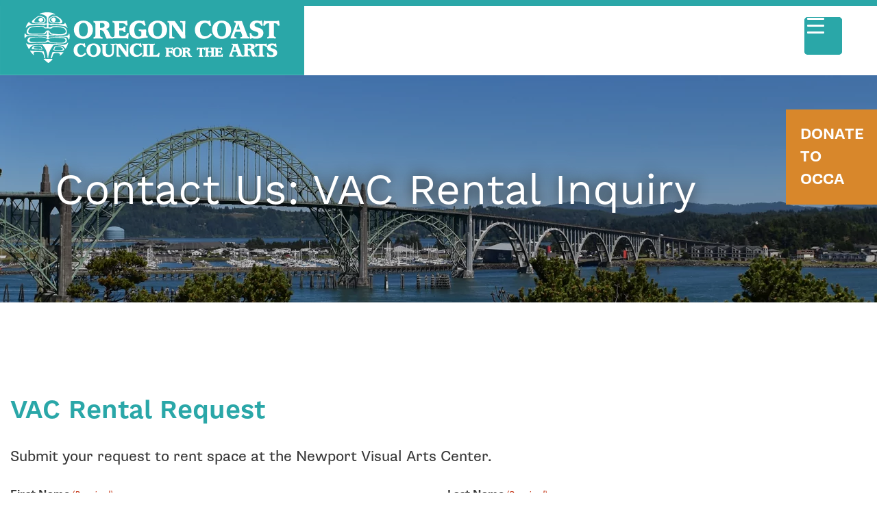

--- FILE ---
content_type: text/html; charset=UTF-8
request_url: https://coastarts.org/contact-us-vac-rental/
body_size: 16493
content:
<!doctype html><html lang="en-US"><head> <script type="text/javascript">
/* <![CDATA[ */
var gform;gform||(document.addEventListener("gform_main_scripts_loaded",function(){gform.scriptsLoaded=!0}),document.addEventListener("gform/theme/scripts_loaded",function(){gform.themeScriptsLoaded=!0}),window.addEventListener("DOMContentLoaded",function(){gform.domLoaded=!0}),gform={domLoaded:!1,scriptsLoaded:!1,themeScriptsLoaded:!1,isFormEditor:()=>"function"==typeof InitializeEditor,callIfLoaded:function(o){return!(!gform.domLoaded||!gform.scriptsLoaded||!gform.themeScriptsLoaded&&!gform.isFormEditor()||(gform.isFormEditor()&&console.warn("The use of gform.initializeOnLoaded() is deprecated in the form editor context and will be removed in Gravity Forms 3.1."),o(),0))},initializeOnLoaded:function(o){gform.callIfLoaded(o)||(document.addEventListener("gform_main_scripts_loaded",()=>{gform.scriptsLoaded=!0,gform.callIfLoaded(o)}),document.addEventListener("gform/theme/scripts_loaded",()=>{gform.themeScriptsLoaded=!0,gform.callIfLoaded(o)}),window.addEventListener("DOMContentLoaded",()=>{gform.domLoaded=!0,gform.callIfLoaded(o)}))},hooks:{action:{},filter:{}},addAction:function(o,r,e,t){gform.addHook("action",o,r,e,t)},addFilter:function(o,r,e,t){gform.addHook("filter",o,r,e,t)},doAction:function(o){gform.doHook("action",o,arguments)},applyFilters:function(o){return gform.doHook("filter",o,arguments)},removeAction:function(o,r){gform.removeHook("action",o,r)},removeFilter:function(o,r,e){gform.removeHook("filter",o,r,e)},addHook:function(o,r,e,t,n){null==gform.hooks[o][r]&&(gform.hooks[o][r]=[]);var d=gform.hooks[o][r];null==n&&(n=r+"_"+d.length),gform.hooks[o][r].push({tag:n,callable:e,priority:t=null==t?10:t})},doHook:function(r,o,e){var t;if(e=Array.prototype.slice.call(e,1),null!=gform.hooks[r][o]&&((o=gform.hooks[r][o]).sort(function(o,r){return o.priority-r.priority}),o.forEach(function(o){"function"!=typeof(t=o.callable)&&(t=window[t]),"action"==r?t.apply(null,e):e[0]=t.apply(null,e)})),"filter"==r)return e[0]},removeHook:function(o,r,t,n){var e;null!=gform.hooks[o][r]&&(e=(e=gform.hooks[o][r]).filter(function(o,r,e){return!!(null!=n&&n!=o.tag||null!=t&&t!=o.priority)}),gform.hooks[o][r]=e)}});
/* ]]> */
</script>
  <script async src="https://www.googletagmanager.com/gtag/js?id=G-4B2NKF442L"></script> <script>window.dataLayer = window.dataLayer || [];

      function gtag() {
          dataLayer.push(arguments);
      }

      gtag('js', new Date());
      gtag('config', 'G-4B2NKF442L');</script> <meta charset="utf-8"><meta http-equiv="x-ua-compatible" content="ie=edge"><meta name="viewport" content="width=device-width, initial-scale=1, shrink-to-fit=no"> <script type="text/template" id="freeze-table-template"><div class="frzTbl antiscroll-wrap frzTbl--scrolled-to-left-edge">
    <div class="frzTbl-scroll-overlay antiscroll-inner">
        <div class="frzTbl-scroll-overlay__inner"></div>
    </div>
    <div class="frzTbl-content-wrapper">

        <!-- sticky outer heading -->
        <div class="frzTbl-fixed-heading-wrapper-outer">          
          <div class="frzTbl-fixed-heading-wrapper">
            <div class="frzTbl-fixed-heading-wrapper__inner">
              {{heading}}
            </div>    
          </div>
        </div>

        <!-- column shadows -->
        <div class="frzTbl-frozen-columns-wrapper">
          <!-- left -->
          <div class="frzTbl-frozen-columns-wrapper__columns frzTbl-frozen-columns-wrapper__columns--left {{hide-left-column}}"></div>
          <!-- right -->            
          <div class="frzTbl-frozen-columns-wrapper__columns frzTbl-frozen-columns-wrapper__columns--right {{hide-right-column}}"></div>
        </div>

        <!-- table -->
        <div class="frzTbl-table-wrapper">
          <div class="frzTbl-table-wrapper__inner">
            <div class="frzTbl-table-placeholder"></div>
          </div>
        </div>

    </div>
  </div></script><script type="text/template" id="tmpl-wcpt-product-form-loading-modal"><div class="wcpt-modal wcpt-product-form-loading-modal" data-wcpt-product-id="{{{ data.product_id }}}">
    <div class="wcpt-modal-content">
      <div class="wcpt-close-modal">
        <!-- close 'x' icon svg -->
        <span class="wcpt-icon wcpt-icon-x wcpt-close-modal-icon">
          <svg xmlns="http://www.w3.org/2000/svg" width="24" height="24" viewBox="0 0 24 24" fill="none" stroke="currentColor" stroke-width="2" stroke-linecap="round" stroke-linejoin="round" class="feather feather-x"><line x1="18" y1="6" x2="6" y2="18"></line><line x1="6" y1="6" x2="18" y2="18"></line>
          </svg>
        </span>
      </div>
      <span class="wcpt-product-form-loading-text">
        <i class="wcpt-ajax-badge">
          <!-- ajax loading icon svg -->
          <svg xmlns="http://www.w3.org/2000/svg" width="24" height="24" viewBox="0 0 24 24" fill="none" stroke="currentColor" stroke-width="2" stroke-linecap="round" stroke-linejoin="round" class="feather feather-loader" color="#384047">
            <line x1="12" y1="2" x2="12" y2="6"></line><line x1="12" y1="18" x2="12" y2="22"></line><line x1="4.93" y1="4.93" x2="7.76" y2="7.76"></line><line x1="16.24" y1="16.24" x2="19.07" y2="19.07"></line><line x1="2" y1="12" x2="6" y2="12"></line><line x1="18" y1="12" x2="22" y2="12"></line><line x1="4.93" y1="19.07" x2="7.76" y2="16.24"></line><line x1="16.24" y1="7.76" x2="19.07" y2="4.93"></line>
          </svg>
        </i>

        Loading&hellip;      </span>
    </div>
  </div></script> <script type="text/template" id="tmpl-wcpt-cart-checkbox-trigger"><div 
		class="wcpt-cart-checkbox-trigger"
		data-wcpt-redirect-url=""
	>
		<style media="screen">
	@media(min-width:1200px){
		.wcpt-cart-checkbox-trigger {
			display: inline-block;
					}
	}
	@media(max-width:1100px){
		.wcpt-cart-checkbox-trigger {
			display: inline-block;
		}
	}

	.wcpt-cart-checkbox-trigger {
		background-color : #4CAF50; border-color : rgba(0, 0, 0, .1); color : rgba(255, 255, 255); 	}

</style>
		<span 
      class="wcpt-icon wcpt-icon-shopping-bag wcpt-cart-checkbox-trigger__shopping-icon "    ><svg xmlns="http://www.w3.org/2000/svg" width="24" height="24" viewBox="0 0 24 24" fill="none" stroke="currentColor" stroke-width="2" stroke-linecap="round" stroke-linejoin="round" class="feather feather-shopping-bag"><path d="M6 2L3 6v14a2 2 0 0 0 2 2h14a2 2 0 0 0 2-2V6l-3-4z"></path><line x1="3" y1="6" x2="21" y2="6"></line><path d="M16 10a4 4 0 0 1-8 0"></path></svg></span>		<span class="wcpt-cart-checkbox-trigger__text">Add selected (<span class="wcpt-total-selected"></span>) to cart</span>
		<span class="wcpt-cart-checkbox-trigger__close">✕</span>
	</div></script><meta name='robots' content='index, follow, max-image-preview:large, max-snippet:-1, max-video-preview:-1' /> <script type="text/javascript">function rgmkInitGoogleMaps(){window.rgmkGoogleMapsCallback=true;try{jQuery(document).trigger("rgmkGoogleMapsLoad")}catch(err){}}</script> <link media="all" href="https://coastarts.org/wp-content/cache/autoptimize/css/autoptimize_74fe7e4f26f8c432af3cde300cc296ef.css" rel="stylesheet"><link media="only screen and (max-width: 768px)" href="https://coastarts.org/wp-content/cache/autoptimize/css/autoptimize_6fe211f8bb15af76999ce9135805d7af.css" rel="stylesheet"><title>Contact Us: VAC Rental Inquiry - Oregon Coast Council for the Arts</title><link rel="canonical" href="https://coastarts.org/contact-us-vac-rental/" /><meta property="og:locale" content="en_US" /><meta property="og:type" content="article" /><meta property="og:title" content="Contact Us: VAC Rental Inquiry - Oregon Coast Council for the Arts" /><meta property="og:url" content="https://coastarts.org/contact-us-vac-rental/" /><meta property="og:site_name" content="Oregon Coast Council for the Arts" /><meta property="article:modified_time" content="2024-03-08T01:02:02+00:00" /><meta name="twitter:card" content="summary_large_image" /><meta name="twitter:label1" content="Est. reading time" /><meta name="twitter:data1" content="1 minute" /> <script type="application/ld+json" class="yoast-schema-graph">{"@context":"https://schema.org","@graph":[{"@type":"WebPage","@id":"https://coastarts.org/contact-us-vac-rental/","url":"https://coastarts.org/contact-us-vac-rental/","name":"Contact Us: VAC Rental Inquiry - Oregon Coast Council for the Arts","isPartOf":{"@id":"https://coastarts.org/#website"},"datePublished":"2024-03-05T22:35:10+00:00","dateModified":"2024-03-08T01:02:02+00:00","breadcrumb":{"@id":"https://coastarts.org/contact-us-vac-rental/#breadcrumb"},"inLanguage":"en-US","potentialAction":[{"@type":"ReadAction","target":["https://coastarts.org/contact-us-vac-rental/"]}]},{"@type":"BreadcrumbList","@id":"https://coastarts.org/contact-us-vac-rental/#breadcrumb","itemListElement":[{"@type":"ListItem","position":1,"name":"Home","item":"https://coastarts.org/"},{"@type":"ListItem","position":2,"name":"Contact Us: VAC Rental Inquiry"}]},{"@type":"WebSite","@id":"https://coastarts.org/#website","url":"https://coastarts.org/","name":"Oregon Coast Council for the Arts","description":"The hub for coastal art opportunities.","potentialAction":[{"@type":"SearchAction","target":{"@type":"EntryPoint","urlTemplate":"https://coastarts.org/?s={search_term_string}"},"query-input":{"@type":"PropertyValueSpecification","valueRequired":true,"valueName":"search_term_string"}}],"inLanguage":"en-US"}]}</script> <link rel='dns-prefetch' href='//www.google.com' /><link rel='dns-prefetch' href='//use.typekit.net' /><link href='https://fonts.gstatic.com' crossorigin='anonymous' rel='preconnect' /><link rel='stylesheet' id='dashicons-css' href='https://coastarts.org/wp-includes/css/dashicons.min.css?ver=6.8.3' type='text/css' media='all' /><link rel='stylesheet' id='sage/typekit-css' href='https://use.typekit.net/ifp4qif.css' type='text/css' media='all' /> <script type="text/template" id="tmpl-variation-template"><div class="woocommerce-variation-description">{{{ data.variation.variation_description }}}</div>
	<div class="woocommerce-variation-price">{{{ data.variation.price_html }}}</div>
	<div class="woocommerce-variation-availability">{{{ data.variation.availability_html }}}</div></script> <script type="text/template" id="tmpl-unavailable-variation-template"><p role="alert">Sorry, this product is unavailable. Please choose a different combination.</p></script> <script type="text/javascript" src="https://coastarts.org/wp-includes/js/jquery/jquery.min.js?ver=3.7.1" id="jquery-core-js"></script> <script type="text/javascript" id="rmp_menu_scripts-js-extra">var rmp_menu = {"ajaxURL":"https:\/\/coastarts.org\/wp-admin\/admin-ajax.php","wp_nonce":"f02087bf96","menu":[{"menu_theme":"Default","theme_type":"default","theme_location_menu":"0","submenu_submenu_arrow_width":"40","submenu_submenu_arrow_width_unit":"px","submenu_submenu_arrow_height":"39","submenu_submenu_arrow_height_unit":"px","submenu_arrow_position":"right","submenu_sub_arrow_background_colour":"","submenu_sub_arrow_background_hover_colour":"","submenu_sub_arrow_background_colour_active":"","submenu_sub_arrow_background_hover_colour_active":"","submenu_sub_arrow_border_width":"","submenu_sub_arrow_border_width_unit":"px","submenu_sub_arrow_border_colour":"#1d4354","submenu_sub_arrow_border_hover_colour":"#3f3f3f","submenu_sub_arrow_border_colour_active":"#1d4354","submenu_sub_arrow_border_hover_colour_active":"#3f3f3f","submenu_sub_arrow_shape_colour":"#fff","submenu_sub_arrow_shape_hover_colour":"#fff","submenu_sub_arrow_shape_colour_active":"#fff","submenu_sub_arrow_shape_hover_colour_active":"#fff","use_header_bar":"off","header_bar_items_order":{"logo":"off","title":"on","additional content":"off","menu":"on","search":"off"},"header_bar_title":"Responsive Menu","header_bar_html_content":"","header_bar_logo":"","header_bar_logo_link":"","header_bar_logo_width":"","header_bar_logo_width_unit":"%","header_bar_logo_height":"","header_bar_logo_height_unit":"px","header_bar_height":"80","header_bar_height_unit":"px","header_bar_padding":{"top":"0px","right":"5%","bottom":"0px","left":"5%"},"header_bar_font":"","header_bar_font_size":"14","header_bar_font_size_unit":"px","header_bar_text_color":"#ffffff","header_bar_background_color":"#1d4354","header_bar_breakpoint":"8000","header_bar_position_type":"fixed","header_bar_adjust_page":"on","header_bar_scroll_enable":"off","header_bar_scroll_background_color":"#36bdf6","mobile_breakpoint":"600","tablet_breakpoint":"1465","transition_speed":"0.5","sub_menu_speed":"0.2","show_menu_on_page_load":"off","menu_disable_scrolling":"off","menu_overlay":"off","menu_overlay_colour":"rgba(0,0,0,0.7)","desktop_menu_width":"","desktop_menu_width_unit":"%","desktop_menu_positioning":"absolute","desktop_menu_side":"left","desktop_menu_to_hide":"","use_current_theme_location":"off","mega_menu":{"225":"off","227":"off","229":"off","228":"off","226":"off"},"desktop_submenu_open_animation":"none","desktop_submenu_open_animation_speed":"100ms","desktop_submenu_open_on_click":"off","desktop_menu_hide_and_show":"off","menu_name":"Default Menu","menu_to_use":"mobile-menu","different_menu_for_mobile":"off","menu_to_use_in_mobile":"main-menu","use_mobile_menu":"on","use_tablet_menu":"on","use_desktop_menu":"off","menu_display_on":"all-pages","menu_to_hide":"nav.nav-secondary, nav.nav-primary","submenu_descriptions_on":"off","custom_walker":"","menu_background_colour":"#2aa7a8","menu_depth":"5","smooth_scroll_on":"off","smooth_scroll_speed":"500","menu_font_icons":{"id":["225"],"icon":[""]},"menu_links_height":"40","menu_links_height_unit":"px","menu_links_line_height":"40","menu_links_line_height_unit":"px","menu_depth_0":"5","menu_depth_0_unit":"%","menu_font_size":"18","menu_font_size_unit":"px","menu_font":"work-sans, sans-serif","menu_font_weight":"normal","menu_text_alignment":"left","menu_text_letter_spacing":"","menu_word_wrap":"off","menu_link_colour":"#ffffff","menu_link_hover_colour":"#ffffff","menu_current_link_colour":"#ffffff","menu_current_link_hover_colour":"#ffffff","menu_item_background_colour":"#2aa7a8","menu_item_background_hover_colour":"#2aa7a8","menu_current_item_background_colour":"#2aa7a8","menu_current_item_background_hover_colour":"#2aa7a8","menu_border_width":"1","menu_border_width_unit":"px","menu_item_border_colour":"#ffffff","menu_item_border_colour_hover":"#ffffff","menu_current_item_border_colour":"#ffffff","menu_current_item_border_hover_colour":"#ffffff","submenu_links_height":"40","submenu_links_height_unit":"px","submenu_links_line_height":"40","submenu_links_line_height_unit":"px","menu_depth_side":"left","menu_depth_1":"10","menu_depth_1_unit":"%","menu_depth_2":"15","menu_depth_2_unit":"%","menu_depth_3":"20","menu_depth_3_unit":"%","menu_depth_4":"25","menu_depth_4_unit":"%","submenu_item_background_colour":"#2aa7a8","submenu_item_background_hover_colour":"#1e7071","submenu_current_item_background_colour":"#2aa7a8","submenu_current_item_background_hover_colour":"#1e7071","submenu_border_width":"1","submenu_border_width_unit":"px","submenu_item_border_colour":"#2aa7a8","submenu_item_border_colour_hover":"#2aa7a8","submenu_current_item_border_colour":"#2aa7a8","submenu_current_item_border_hover_colour":"#2aa7a8","submenu_font_size":"18","submenu_font_size_unit":"px","submenu_font":"","submenu_font_weight":"normal","submenu_text_letter_spacing":"","submenu_text_alignment":"left","submenu_link_colour":"#ffffff","submenu_link_hover_colour":"#ffffff","submenu_current_link_colour":"#ffffff","submenu_current_link_hover_colour":"#ffffff","inactive_arrow_shape":"\u25bc","active_arrow_shape":"\u25b2","inactive_arrow_font_icon":"","active_arrow_font_icon":"","inactive_arrow_image":"","active_arrow_image":"","submenu_arrow_width":"40","submenu_arrow_width_unit":"px","submenu_arrow_height":"39","submenu_arrow_height_unit":"px","arrow_position":"right","menu_sub_arrow_shape_colour":"#ffffff","menu_sub_arrow_shape_hover_colour":"#ffffff","menu_sub_arrow_shape_colour_active":"#ffffff","menu_sub_arrow_shape_hover_colour_active":"#ffffff","menu_sub_arrow_border_width":"1","menu_sub_arrow_border_width_unit":"px","menu_sub_arrow_border_colour":"#ffffff","menu_sub_arrow_border_hover_colour":"#ffffff","menu_sub_arrow_border_colour_active":"#ffffff","menu_sub_arrow_border_hover_colour_active":"#ffffff","menu_sub_arrow_background_colour":"#2aa7a8","menu_sub_arrow_background_hover_colour":"#2aa7a8","menu_sub_arrow_background_colour_active":"#2aa7a8","menu_sub_arrow_background_hover_colour_active":"#2aa7a8","fade_submenus":"off","fade_submenus_side":"left","fade_submenus_delay":"100","fade_submenus_speed":"500","use_slide_effect":"off","slide_effect_back_to_text":"Back","accordion_animation":"off","auto_expand_all_submenus":"off","auto_expand_current_submenus":"off","menu_item_click_to_trigger_submenu":"off","button_width":"55","button_width_unit":"px","button_height":"55","button_height_unit":"px","button_background_colour":"#2aa7a8","button_background_colour_hover":"#1e7071","button_background_colour_active":"#1e7071","toggle_button_border_radius":"5","button_transparent_background":"off","button_left_or_right":"right","button_position_type":"absolute","button_distance_from_side":"4","button_distance_from_side_unit":"%","button_top":"23","button_top_unit":"px","button_push_with_animation":"off","button_click_animation":"boring","button_line_margin":"5","button_line_margin_unit":"px","button_line_width":"25","button_line_width_unit":"px","button_line_height":"3","button_line_height_unit":"px","button_line_colour":"#ffffff","button_line_colour_hover":"#ffffff","button_line_colour_active":"#ffffff","button_font_icon":"","button_font_icon_when_clicked":"","button_image":"","button_image_when_clicked":"","button_title":"","button_title_open":"","button_title_position":"left","menu_container_columns":"","button_font":"","button_font_size":"14","button_font_size_unit":"px","button_title_line_height":"13","button_title_line_height_unit":"px","button_text_colour":"#ffffff","button_trigger_type_click":"on","button_trigger_type_hover":"off","button_click_trigger":"#responsive-menu-button","items_order":{"title":"","menu":"on","search":"","additional content":"on"},"menu_title":"","menu_title_link":"","menu_title_link_location":"_self","menu_title_image":"","menu_title_font_icon":"","menu_title_section_padding":{"top":"10%","right":"5%","bottom":"0%","left":"5%"},"menu_title_background_colour":"#2aa7a8","menu_title_background_hover_colour":"#2aa7a8","menu_title_font_size":"18","menu_title_font_size_unit":"px","menu_title_alignment":"left","menu_title_font_weight":"400","menu_title_font_family":"","menu_title_colour":"#ffffff","menu_title_hover_colour":"#ffffff","menu_title_image_width":"","menu_title_image_width_unit":"%","menu_title_image_height":"","menu_title_image_height_unit":"px","menu_additional_content":"","menu_additional_section_padding":{"top":"0px","right":"5%","bottom":"0px","left":"5%"},"menu_additional_content_font_size":"16","menu_additional_content_font_size_unit":"px","menu_additional_content_alignment":"center","menu_additional_content_colour":"#ffffff","menu_search_box_text":"Search","menu_search_box_code":"","menu_search_section_padding":{"top":"0px","right":"5%","bottom":"0px","left":"5%"},"menu_search_box_height":"45","menu_search_box_height_unit":"px","menu_search_box_border_radius":"30","menu_search_box_text_colour":"#333333","menu_search_box_background_colour":"#ffffff","menu_search_box_placeholder_colour":"#c7c7cd","menu_search_box_border_colour":"#dadada","menu_section_padding":{"top":"0px","right":"0px","bottom":"0px","left":"0px"},"menu_width":"75","menu_width_unit":"%","menu_maximum_width":"","menu_maximum_width_unit":"px","menu_minimum_width":"","menu_minimum_width_unit":"px","menu_auto_height":"off","menu_container_padding":{"top":"0px","right":"0px","bottom":"0px","left":"0px"},"menu_container_background_colour":"#2aa7a8","menu_background_image":"","animation_type":"slide","menu_appear_from":"left","animation_speed":"0.5","page_wrapper":"","menu_close_on_body_click":"off","menu_close_on_scroll":"off","menu_close_on_link_click":"off","enable_touch_gestures":"off","hamburger_position_selector":"","menu_id":8717,"active_toggle_contents":"\u25b2","inactive_toggle_contents":"\u25bc"}]};</script> <script type="text/javascript" id="wp-util-js-extra">var _wpUtilSettings = {"ajax":{"url":"\/wp-admin\/admin-ajax.php"}};</script> <script type="text/javascript" id="wc-add-to-cart-js-extra">var wc_add_to_cart_params = {"ajax_url":"\/wp-admin\/admin-ajax.php","wc_ajax_url":"\/?wc-ajax=%%endpoint%%","i18n_view_cart":"View cart","cart_url":"https:\/\/coastarts.org\/cart\/","is_cart":"","cart_redirect_after_add":"yes"};</script> <script type="text/javascript" id="wc-add-to-cart-variation-js-extra">var wc_add_to_cart_variation_params = {"wc_ajax_url":"\/?wc-ajax=%%endpoint%%","i18n_no_matching_variations_text":"Sorry, no products matched your selection. Please choose a different combination.","i18n_make_a_selection_text":"Please select some product options before adding this product to your cart.","i18n_unavailable_text":"Sorry, this product is unavailable. Please choose a different combination.","i18n_reset_alert_text":"Your selection has been reset. Please select some product options before adding this product to your cart."};</script> <script type="text/javascript" id="woocommerce-js-extra">var woocommerce_params = {"ajax_url":"\/wp-admin\/admin-ajax.php","wc_ajax_url":"\/?wc-ajax=%%endpoint%%","i18n_password_show":"Show password","i18n_password_hide":"Hide password"};</script> <script type="text/javascript" id="gform_gravityforms-js-extra">var gf_global = {"gf_currency_config":{"name":"U.S. Dollar","symbol_left":"$","symbol_right":"","symbol_padding":"","thousand_separator":",","decimal_separator":".","decimals":2,"code":"USD"},"base_url":"https:\/\/coastarts.org\/wp-content\/plugins\/gravityforms","number_formats":[],"spinnerUrl":"https:\/\/coastarts.org\/wp-content\/plugins\/gravityforms\/images\/spinner.svg","version_hash":"5bd23d6f6358863f5de9b0afcb29a3a4","strings":{"newRowAdded":"New row added.","rowRemoved":"Row removed","formSaved":"The form has been saved.  The content contains the link to return and complete the form."}};
var gform_i18n = {"datepicker":{"days":{"monday":"Mo","tuesday":"Tu","wednesday":"We","thursday":"Th","friday":"Fr","saturday":"Sa","sunday":"Su"},"months":{"january":"January","february":"February","march":"March","april":"April","may":"May","june":"June","july":"July","august":"August","september":"September","october":"October","november":"November","december":"December"},"firstDay":1,"iconText":"Select date"}};
var gf_legacy_multi = {"39":""};
var gform_gravityforms = {"strings":{"invalid_file_extension":"This type of file is not allowed. Must be one of the following:","delete_file":"Delete this file","in_progress":"in progress","file_exceeds_limit":"File exceeds size limit","illegal_extension":"This type of file is not allowed.","max_reached":"Maximum number of files reached","unknown_error":"There was a problem while saving the file on the server","currently_uploading":"Please wait for the uploading to complete","cancel":"Cancel","cancel_upload":"Cancel this upload","cancelled":"Cancelled"},"vars":{"images_url":"https:\/\/coastarts.org\/wp-content\/plugins\/gravityforms\/images"}};</script> <script type="text/javascript" id="gform_gravityforms-js-before">var gform;gform||(document.addEventListener("gform_main_scripts_loaded",function(){gform.scriptsLoaded=!0}),document.addEventListener("gform/theme/scripts_loaded",function(){gform.themeScriptsLoaded=!0}),window.addEventListener("DOMContentLoaded",function(){gform.domLoaded=!0}),gform={domLoaded:!1,scriptsLoaded:!1,themeScriptsLoaded:!1,isFormEditor:()=>"function"==typeof InitializeEditor,callIfLoaded:function(o){return!(!gform.domLoaded||!gform.scriptsLoaded||!gform.themeScriptsLoaded&&!gform.isFormEditor()||(gform.isFormEditor()&&console.warn("The use of gform.initializeOnLoaded() is deprecated in the form editor context and will be removed in Gravity Forms 3.1."),o(),0))},initializeOnLoaded:function(o){gform.callIfLoaded(o)||(document.addEventListener("gform_main_scripts_loaded",()=>{gform.scriptsLoaded=!0,gform.callIfLoaded(o)}),document.addEventListener("gform/theme/scripts_loaded",()=>{gform.themeScriptsLoaded=!0,gform.callIfLoaded(o)}),window.addEventListener("DOMContentLoaded",()=>{gform.domLoaded=!0,gform.callIfLoaded(o)}))},hooks:{action:{},filter:{}},addAction:function(o,r,e,t){gform.addHook("action",o,r,e,t)},addFilter:function(o,r,e,t){gform.addHook("filter",o,r,e,t)},doAction:function(o){gform.doHook("action",o,arguments)},applyFilters:function(o){return gform.doHook("filter",o,arguments)},removeAction:function(o,r){gform.removeHook("action",o,r)},removeFilter:function(o,r,e){gform.removeHook("filter",o,r,e)},addHook:function(o,r,e,t,n){null==gform.hooks[o][r]&&(gform.hooks[o][r]=[]);var d=gform.hooks[o][r];null==n&&(n=r+"_"+d.length),gform.hooks[o][r].push({tag:n,callable:e,priority:t=null==t?10:t})},doHook:function(r,o,e){var t;if(e=Array.prototype.slice.call(e,1),null!=gform.hooks[r][o]&&((o=gform.hooks[r][o]).sort(function(o,r){return o.priority-r.priority}),o.forEach(function(o){"function"!=typeof(t=o.callable)&&(t=window[t]),"action"==r?t.apply(null,e):e[0]=t.apply(null,e)})),"filter"==r)return e[0]},removeHook:function(o,r,t,n){var e;null!=gform.hooks[o][r]&&(e=(e=gform.hooks[o][r]).filter(function(o,r,e){return!!(null!=n&&n!=o.tag||null!=t&&t!=o.priority)}),gform.hooks[o][r]=e)}});</script> <script type="text/javascript" defer='defer' src="https://www.google.com/recaptcha/api.js?hl=en&amp;ver=6.8.3#038;render=explicit" id="gform_recaptcha-js"></script> <script type="text/javascript" id="wc_additional_fees_script-js-extra">var add_fee_vars = {"add_fee_ajaxurl":"https:\/\/coastarts.org\/wp-admin\/admin-ajax.php","add_fee_nonce":"41f14c060b","add_fee_loader":"https:\/\/coastarts.org\/wp-content\/plugins\/woocommerce-additional-fees\/images\/loading.gif","alert_ajax_error":"An internal server error occured in processing a request. Please try again or contact us. Thank you. "};</script> <link rel="https://api.w.org/" href="https://coastarts.org/wp-json/" /><link rel="alternate" title="JSON" type="application/json" href="https://coastarts.org/wp-json/wp/v2/pages/15987" /><link rel="EditURI" type="application/rsd+xml" title="RSD" href="https://coastarts.org/xmlrpc.php?rsd" /><meta name="generator" content="WordPress 6.8.3" /><meta name="generator" content="WooCommerce 10.1.2" /><link rel='shortlink' href='https://coastarts.org/?p=15987' /><link rel="alternate" title="oEmbed (JSON)" type="application/json+oembed" href="https://coastarts.org/wp-json/oembed/1.0/embed?url=https%3A%2F%2Fcoastarts.org%2Fcontact-us-vac-rental%2F" /><link rel="alternate" title="oEmbed (XML)" type="text/xml+oembed" href="https://coastarts.org/wp-json/oembed/1.0/embed?url=https%3A%2F%2Fcoastarts.org%2Fcontact-us-vac-rental%2F&#038;format=xml" />  <script async src="https://www.googletagmanager.com/gtag/js?id=G-5JXZT4K62N"></script> <script>window.dataLayer = window.dataLayer || [];
			function gtag(){dataLayer.push(arguments);}
			gtag('js', new Date());
			gtag('config', 'G-5JXZT4K62N');</script> <noscript><style>.woocommerce-product-gallery{ opacity: 1 !important; }</style></noscript><link rel="apple-touch-icon" sizes="180x180" href="/apple-touch-icon.png"><link rel="icon" type="image/png" sizes="32x32" href="/favicon-32x32.png"><link rel="icon" type="image/png" sizes="16x16" href="/favicon-16x16.png"><link rel="manifest" href="/site.webmanifest"><link rel="mask-icon" href="/safari-pinned-tab.svg" color="#5bbad5"><meta name="msapplication-TileColor" content="#603cba"><meta name="theme-color" content="#ffffff"></head><body class="wp-singular page-template page-template-template-full-width template-full-width page page-id-15987 wp-theme-occa-themeresources theme-occa-theme/resources woocommerce-no-js contact-us-vac-rental app-data index-data singular-data page-data page-15987-data page-contact-us-vac-rental-data template-full-width-data"><div id="slideout-donate-container" class="slideout-donate-container"> <a href="https://coastarts.org/donate/"><div id="slideout-donate" class="slideout-donate"> <span> DONATE TO OCCA </span></div> </a></div><header class="banner header-site"> <a class="brand" href="https://coastarts.org/"> <img class="logo logo-header" src="https://coastarts.org/wp-content/themes/occa-theme/dist/images/logo-occa-boxed.svg"/> </a><nav class="nav-secondary"><div class="menu-secondary-menu-container"><ul id="menu-secondary-menu" class="nav"><li id="menu-item-12177" class="menu-item menu-item-type-post_type menu-item-object-page menu-item-12177"><a href="https://coastarts.org/subscribe/">Subscribe</a></li><li id="menu-item-1571" class="menu-item menu-item-type-post_type menu-item-object-page menu-item-1571"><a href="https://coastarts.org/contact/">Contact</a></li><li id="menu-item-1252" class="menu-item menu-item-type-post_type menu-item-object-page menu-item-1252"><a href="https://coastarts.org/my-account/">My account</a></li><li id="menu-item-1253" class="menu-item menu-item-type-post_type menu-item-object-page menu-item-1253"><a href="https://coastarts.org/cart/">Cart</a></li></ul></div></nav><nav class="nav-primary"><div class="menu-primary-menu-container"><ul id="menu-primary-menu" class="nav"><li id="menu-item-1478" class="menu-item menu-item-type-post_type_archive menu-item-object-event menu-item-1478"><a class="column-header" href="https://coastarts.org/events/">Events Calendar</a></li><li id="menu-item-9376" class="menu-item menu-item-type-custom menu-item-object-custom menu-item-9376"><a class="column-header" href="https://coastarts.org/our-mission/education/">Classes</a></li><li id="menu-item-16979" class="menu-item menu-item-type-custom menu-item-object-custom menu-item-16979"><a class="column-header" href="https://coastarts.org/pac/">Performing Arts</a></li><li id="menu-item-16981" class="menu-item menu-item-type-custom menu-item-object-custom menu-item-16981"><a class="column-header" href="https://coastarts.org/visual-arts-center/exhibitions-archive/">Visual Arts</a></li><li id="menu-item-1548" class="menu-item menu-item-type-post_type menu-item-object-page menu-item-1548"><a class="column-header" href="https://coastarts.org/our-mission/">About OCCA</a></li><li id="menu-item-1564" class="menu-item menu-item-type-post_type menu-item-object-page menu-item-has-children menu-item-1564"><a class="column-header" href="https://coastarts.org/be-a-part-of-occa/">Get Involved</a><section class="sub-menu mega-menu-container"><section class='container'><section class='row'><li id="menu-item-13292" class="menu-item menu-item-type-post_type menu-item-object-page menu-item-has-children menu-item-13292 col"><a class="column-header" href="https://coastarts.org/be-a-part-of-occa/">Be a Part of OCCA</a><ul class="sub-menu"><li id="menu-item-3992" class="menu-item menu-item-type-post_type menu-item-object-page menu-item-3992"><a class="column-header" href="https://coastarts.org/be-a-part-of-occa/membership/">Become a Member</a></li><li id="menu-item-1566" class="menu-item menu-item-type-post_type menu-item-object-page menu-item-1566"><a class="column-header" href="https://coastarts.org/be-a-part-of-occa/volunteer/">Volunteer</a></li><li id="menu-item-1567" class="menu-item menu-item-type-post_type menu-item-object-page menu-item-1567"><a class="column-header" href="https://coastarts.org/be-a-part-of-occa/jobs-employment/">Join our Team</a></li><li id="menu-item-14078" class="menu-item menu-item-type-post_type menu-item-object-page menu-item-14078"><a class="column-header" href="https://coastarts.org/get-involved/">Get Involved at the PAC</a></li><li id="menu-item-12806" class="menu-item menu-item-type-post_type menu-item-object-page menu-item-12806"><a class="column-header" href="https://coastarts.org/subscribe/">Subscribe</a></li><li id="menu-item-21170" class="menu-item menu-item-type-post_type menu-item-object-page menu-item-21170"><a class="column-header" href="https://coastarts.org/npaac/">Newport Public Arts Advisory Committee</a></li></ul></li></section></section></section></li><li id="menu-item-12805" class="menu-item menu-item-type-post_type menu-item-object-page menu-item-12805"><a class="column-header" href="https://coastarts.org/donate/">Give</a></li><li id="menu-item-1454" class="menu-item menu-item-type-post_type menu-item-object-page menu-item-has-children menu-item-1454"><a class="column-header" href="https://coastarts.org/programs/">Programs</a><section class="sub-menu mega-menu-container"><section class='container'><section class='row'><li id="menu-item-1467" class="menu-item menu-item-type-post_type menu-item-object-page menu-item-has-children menu-item-1467 col"><a class="column-header" href="https://coastarts.org/oregon-coast-jazz-party/">Oregon Coast Jazz Party</a><ul class="sub-menu"><li id="menu-item-1468" class="menu-item menu-item-type-post_type menu-item-object-page menu-item-1468"><a class="column-header" href="https://coastarts.org/oregon-coast-jazz-party/about/">About the Jazz Party</a></li><li id="menu-item-21981" class="menu-item menu-item-type-post_type menu-item-object-page menu-item-21981"><a class="column-header" href="https://coastarts.org/oregon-coast-jazz-party/artist-history/">Artist History</a></li><li id="menu-item-17035" class="menu-item menu-item-type-custom menu-item-object-custom menu-item-17035"><a class="column-header" href="https://coastarts.org/product/program-support/">Support the Jazz Party</a></li><li id="menu-item-17034" class="menu-item menu-item-type-custom menu-item-object-custom menu-item-17034"><a class="column-header" href="https://coastarts.org/events/ocjp-2024/">Tickets &#038; Passes</a></li><li id="menu-item-10359" class="menu-item menu-item-type-post_type menu-item-object-page menu-item-10359"><a class="column-header" href="https://coastarts.org/oregon-coast-jazz-party/artists/">2026 Artists</a></li><li id="menu-item-17033" class="menu-item menu-item-type-post_type menu-item-object-page menu-item-17033"><a class="column-header" href="https://coastarts.org/oregon-coast-jazz-party/schedule/">2026 Schedule</a></li></ul></li><li id="menu-item-1466" class="menu-item menu-item-type-post_type menu-item-object-page menu-item-has-children menu-item-1466 col"><a class="column-header" href="https://coastarts.org/programs/">More Programs</a><ul class="sub-menu"><li id="menu-item-1459" class="menu-item menu-item-type-post_type menu-item-object-page menu-item-1459"><a class="column-header" href="https://coastarts.org/newport-paper-book-arts-festival/">Newport Paper &#038; Book Arts Festival</a></li><li id="menu-item-17581" class="menu-item menu-item-type-post_type menu-item-object-page menu-item-17581"><a class="column-header" href="https://coastarts.org/art-bus/">Oregon Coast Art Bus</a></li><li id="menu-item-17583" class="menu-item menu-item-type-custom menu-item-object-custom menu-item-17583"><a class="column-header" href="https://coastarts.org/tap/">TAP Teaching Artists Program</a></li><li id="menu-item-17582" class="menu-item menu-item-type-custom menu-item-object-custom menu-item-17582"><a class="column-header" href="https://coastarts.org/education/">Camps &#038; Classes</a></li><li id="menu-item-17584" class="menu-item menu-item-type-custom menu-item-object-custom menu-item-17584"><a class="column-header" href="https://coastarts.org/performing-arts-center/met-opera-live-in-hd/">Met Opera Live in HD</a></li><li id="menu-item-17585" class="menu-item menu-item-type-custom menu-item-object-custom menu-item-17585"><a class="column-header" href="https://coastarts.org/programs/national-theatre-live-in-hd/">National Theatre Live in HD</a></li><li id="menu-item-12818" class="menu-item menu-item-type-post_type menu-item-object-page menu-item-12818"><a class="column-header" href="https://coastarts.org/nye-beach-banners/">Nye Beach Banner Auction</a></li><li id="menu-item-21169" class="menu-item menu-item-type-post_type menu-item-object-page menu-item-21169"><a class="column-header" href="https://coastarts.org/artseen/">Newport Art Seen</a></li></ul></li></section></section></section></li><li id="menu-item-1542" class="regional menu-item menu-item-type-post_type_archive menu-item-object-artist menu-item-has-children menu-item-1542"><a class="column-header" href="https://coastarts.org/artists/">Directory</a><section class="sub-menu mega-menu-container"><section class='container'><section class='row'><li id="menu-item-1543" class="menu-item menu-item-type-post_type_archive menu-item-object-artist menu-item-has-children menu-item-1543 col"><a class="column-header" href="https://coastarts.org/artists/">Coastal Arts Directory</a><ul class="sub-menu"><li id="menu-item-1544" class="menu-item menu-item-type-post_type_archive menu-item-object-artist menu-item-1544"><a class="column-header" href="https://coastarts.org/artists/">Artists</a></li><li id="menu-item-1545" class="menu-item menu-item-type-post_type menu-item-object-page menu-item-1545"><a class="column-header" href="https://coastarts.org/venues/">Venues</a></li><li id="menu-item-1546" class="menu-item menu-item-type-post_type menu-item-object-page menu-item-1546"><a class="column-header" href="https://coastarts.org/presenters/">Presenters</a></li></ul></li></section></section></section></li></ul></div></nav></header><div class="page-header"
 style="background-image: url('https://coastarts.org/wp-content/uploads/2023/05/Newport-Day-Topper.png');"><div class="container-fluid container-fluid-flex"><div class="overlay"></div><div class="row"><div class="col-12 justify-content-center align-self-center"><h1>Contact Us: VAC Rental Inquiry</h1></div></div></div></div><div class="wrap container" role="document"><div class="row"><main class="col-12 main"><div class="content-wrapper"><div class='gf_browser_chrome gform_wrapper gravity-theme gform-theme--no-framework' data-form-theme='gravity-theme' data-form-index='0' id='gform_wrapper_39' ><div class='gform_heading'><h2 class="gform_title">VAC Rental Request</h2><p class='gform_description'>Submit your request to rent space at the Newport Visual Arts Center.</p></div><form method='post' enctype='multipart/form-data'  id='gform_39'  action='/contact-us-vac-rental/' data-formid='39' novalidate> <input type='hidden' class='gforms-pum' value='{"closepopup":false,"closedelay":0,"openpopup":false,"openpopup_id":0}' /><div class='gform-body gform_body'><div id='gform_fields_39' class='gform_fields top_label form_sublabel_below description_below validation_below'><div id="field_39_10" class="gfield gfield--type-text gfield--input-type-text gfield--width-half gfield_contains_required field_sublabel_below gfield--no-description field_description_below field_validation_below gfield_visibility_visible"  ><label class='gfield_label gform-field-label' for='input_39_10'>First Name<span class="gfield_required"><span class="gfield_required gfield_required_text">(Required)</span></span></label><div class='ginput_container ginput_container_text'><input name='input_10' id='input_39_10' type='text' value='' class='large'     aria-required="true" aria-invalid="false"   /></div></div><div id="field_39_11" class="gfield gfield--type-text gfield--input-type-text gfield--width-half gfield_contains_required field_sublabel_below gfield--no-description field_description_below field_validation_below gfield_visibility_visible"  ><label class='gfield_label gform-field-label' for='input_39_11'>Last Name<span class="gfield_required"><span class="gfield_required gfield_required_text">(Required)</span></span></label><div class='ginput_container ginput_container_text'><input name='input_11' id='input_39_11' type='text' value='' class='large'     aria-required="true" aria-invalid="false"   /></div></div><div id="field_39_3" class="gfield gfield--type-email gfield--input-type-email gfield--width-half gfield_contains_required field_sublabel_below gfield--no-description field_description_below field_validation_below gfield_visibility_visible"  ><label class='gfield_label gform-field-label' for='input_39_3'>Email<span class="gfield_required"><span class="gfield_required gfield_required_text">(Required)</span></span></label><div class='ginput_container ginput_container_email'> <input name='input_3' id='input_39_3' type='email' value='' class='large'    aria-required="true" aria-invalid="false"  /></div></div><div id="field_39_4" class="gfield gfield--type-phone gfield--input-type-phone gfield--width-half gfield_contains_required field_sublabel_below gfield--no-description field_description_below field_validation_below gfield_visibility_visible"  ><label class='gfield_label gform-field-label' for='input_39_4'>Phone<span class="gfield_required"><span class="gfield_required gfield_required_text">(Required)</span></span></label><div class='ginput_container ginput_container_phone'><input name='input_4' id='input_39_4' type='tel' value='' class='large'   aria-required="true" aria-invalid="false"   /></div></div><div id="field_39_27" class="gfield gfield--type-text gfield--input-type-text gfield--width-full field_sublabel_below gfield--no-description field_description_below field_validation_below gfield_visibility_visible"  ><label class='gfield_label gform-field-label' for='input_39_27'>Your Organization (if applicable)</label><div class='ginput_container ginput_container_text'><input name='input_27' id='input_39_27' type='text' value='' class='large'      aria-invalid="false"   /></div></div><div id="field_39_6" class="gfield gfield--type-select gfield--input-type-select gfield--width-full gfield_contains_required field_sublabel_below gfield--no-description field_description_below field_validation_below gfield_visibility_visible"  ><label class='gfield_label gform-field-label' for='input_39_6'>Room<span class="gfield_required"><span class="gfield_required gfield_required_text">(Required)</span></span></label><div class='ginput_container ginput_container_select'><select name='input_6' id='input_39_6' class='large gfield_select'    aria-required="true" aria-invalid="false" ><option value='' selected='selected' class='gf_placeholder'>Please choose room</option><option value='Room 302 (Smaller 3rd Floor Classroom)' >Room 302 (Smaller 3rd Floor Classroom)</option><option value='Room 205 (Larger 2nd Floor Classroom)' >Room 205 (Larger 2nd Floor Classroom)</option><option value='Room 205 + Kitchen' >Room 205 + Kitchen</option><option value='Unsure' >Unsure</option></select></div></div><div id="field_39_14" class="gfield gfield--type-textarea gfield--input-type-textarea gfield--width-half gfield_contains_required field_sublabel_below gfield--no-description field_description_below field_validation_below gfield_visibility_visible"  ><label class='gfield_label gform-field-label' for='input_39_14'>What date(s) / time(s) are you interested in renting?<span class="gfield_required"><span class="gfield_required gfield_required_text">(Required)</span></span></label><div class='ginput_container ginput_container_textarea'><textarea name='input_14' id='input_39_14' class='textarea small'     aria-required="true" aria-invalid="false"   rows='10' cols='50'></textarea></div></div><div id="field_39_26" class="gfield gfield--type-textarea gfield--input-type-textarea gfield--width-half gfield_contains_required field_sublabel_below gfield--no-description field_description_below field_validation_below gfield_visibility_visible"  ><label class='gfield_label gform-field-label' for='input_39_26'>What type of event are you hosting (meeting, workshop, celebration, etc.)<span class="gfield_required"><span class="gfield_required gfield_required_text">(Required)</span></span></label><div class='ginput_container ginput_container_textarea'><textarea name='input_26' id='input_39_26' class='textarea small'     aria-required="true" aria-invalid="false"   rows='10' cols='50'></textarea></div></div><div id="field_39_25" class="gfield gfield--type-textarea gfield--input-type-textarea gfield--width-full field_sublabel_below gfield--no-description field_description_below field_validation_below gfield_visibility_visible"  ><label class='gfield_label gform-field-label' for='input_39_25'>Tell us more...</label><div class='ginput_container ginput_container_textarea'><textarea name='input_25' id='input_39_25' class='textarea medium'      aria-invalid="false"   rows='10' cols='50'></textarea></div></div><div id="field_39_28" class="gfield gfield--type-captcha gfield--input-type-captcha gfield--width-full field_sublabel_below gfield--no-description field_description_below field_validation_below gfield_visibility_visible"  ><label class='gfield_label gform-field-label' for='input_39_28'>CAPTCHA</label><div id='input_39_28' class='ginput_container ginput_recaptcha' data-sitekey='6Lc2EisdAAAAAEHXalAI9QhI776ZBRucfwULiQwB'  data-theme='light' data-tabindex='0'  data-badge=''></div></div><div id="field_39_29" class="gfield gfield--type-honeypot gform_validation_container field_sublabel_below gfield--has-description field_description_below field_validation_below gfield_visibility_visible"  ><label class='gfield_label gform-field-label' for='input_39_29'>Phone</label><div class='ginput_container'><input name='input_29' id='input_39_29' type='text' value='' autocomplete='new-password'/></div><div class='gfield_description' id='gfield_description_39_29'>This field is for validation purposes and should be left unchanged.</div></div></div></div><div class='gform-footer gform_footer top_label'> <button type="submit" id="gform_submit_button_39" class="gform_button button" onclick="gform.submission.handleButtonClick(this);" data-submission-type="submit">Submit</button> <input type='hidden' class='gform_hidden' name='gform_submission_method' data-js='gform_submission_method_39' value='postback' /> <input type='hidden' class='gform_hidden' name='gform_theme' data-js='gform_theme_39' id='gform_theme_39' value='gravity-theme' /> <input type='hidden' class='gform_hidden' name='gform_style_settings' data-js='gform_style_settings_39' id='gform_style_settings_39' value='[]' /> <input type='hidden' class='gform_hidden' name='is_submit_39' value='1' /> <input type='hidden' class='gform_hidden' name='gform_submit' value='39' /> <input type='hidden' class='gform_hidden' name='gform_unique_id' value='' /> <input type='hidden' class='gform_hidden' name='state_39' value='WyJbXSIsIjk5YTdmODIyOGM1MzI4OGQ5MWNlODNlZDIwMmI4NzcwIl0=' /> <input type='hidden' autocomplete='off' class='gform_hidden' name='gform_target_page_number_39' id='gform_target_page_number_39' value='0' /> <input type='hidden' autocomplete='off' class='gform_hidden' name='gform_source_page_number_39' id='gform_source_page_number_39' value='1' /> <input type='hidden' name='gform_field_values' value='' /></div></form></div><script type="text/javascript">gform.initializeOnLoaded( function() {gformInitSpinner( 39, 'https://coastarts.org/wp-content/plugins/gravityforms/images/spinner.svg', true );jQuery('#gform_ajax_frame_39').on('load',function(){var contents = jQuery(this).contents().find('*').html();var is_postback = contents.indexOf('GF_AJAX_POSTBACK') >= 0;if(!is_postback){return;}var form_content = jQuery(this).contents().find('#gform_wrapper_39');var is_confirmation = jQuery(this).contents().find('#gform_confirmation_wrapper_39').length > 0;var is_redirect = contents.indexOf('gformRedirect(){') >= 0;var is_form = form_content.length > 0 && ! is_redirect && ! is_confirmation;var mt = parseInt(jQuery('html').css('margin-top'), 10) + parseInt(jQuery('body').css('margin-top'), 10) + 100;if(is_form){jQuery('#gform_wrapper_39').html(form_content.html());if(form_content.hasClass('gform_validation_error')){jQuery('#gform_wrapper_39').addClass('gform_validation_error');} else {jQuery('#gform_wrapper_39').removeClass('gform_validation_error');}setTimeout( function() { /* delay the scroll by 50 milliseconds to fix a bug in chrome */  }, 50 );if(window['gformInitDatepicker']) {gformInitDatepicker();}if(window['gformInitPriceFields']) {gformInitPriceFields();}var current_page = jQuery('#gform_source_page_number_39').val();gformInitSpinner( 39, 'https://coastarts.org/wp-content/plugins/gravityforms/images/spinner.svg', true );jQuery(document).trigger('gform_page_loaded', [39, current_page]);window['gf_submitting_39'] = false;}else if(!is_redirect){var confirmation_content = jQuery(this).contents().find('.GF_AJAX_POSTBACK').html();if(!confirmation_content){confirmation_content = contents;}jQuery('#gform_wrapper_39').replaceWith(confirmation_content);jQuery(document).trigger('gform_confirmation_loaded', [39]);window['gf_submitting_39'] = false;wp.a11y.speak(jQuery('#gform_confirmation_message_39').text());}else{jQuery('#gform_39').append(contents);if(window['gformRedirect']) {gformRedirect();}}jQuery(document).trigger("gform_pre_post_render", [{ formId: "39", currentPage: "current_page", abort: function() { this.preventDefault(); } }]);        if (event && event.defaultPrevented) {                return;        }        const gformWrapperDiv = document.getElementById( "gform_wrapper_39" );        if ( gformWrapperDiv ) {            const visibilitySpan = document.createElement( "span" );            visibilitySpan.id = "gform_visibility_test_39";            gformWrapperDiv.insertAdjacentElement( "afterend", visibilitySpan );        }        const visibilityTestDiv = document.getElementById( "gform_visibility_test_39" );        let postRenderFired = false;        function triggerPostRender() {            if ( postRenderFired ) {                return;            }            postRenderFired = true;            gform.core.triggerPostRenderEvents( 39, current_page );            if ( visibilityTestDiv ) {                visibilityTestDiv.parentNode.removeChild( visibilityTestDiv );            }        }        function debounce( func, wait, immediate ) {            var timeout;            return function() {                var context = this, args = arguments;                var later = function() {                    timeout = null;                    if ( !immediate ) func.apply( context, args );                };                var callNow = immediate && !timeout;                clearTimeout( timeout );                timeout = setTimeout( later, wait );                if ( callNow ) func.apply( context, args );            };        }        const debouncedTriggerPostRender = debounce( function() {            triggerPostRender();        }, 200 );        if ( visibilityTestDiv && visibilityTestDiv.offsetParent === null ) {            const observer = new MutationObserver( ( mutations ) => {                mutations.forEach( ( mutation ) => {                    if ( mutation.type === 'attributes' && visibilityTestDiv.offsetParent !== null ) {                        debouncedTriggerPostRender();                        observer.disconnect();                    }                });            });            observer.observe( document.body, {                attributes: true,                childList: false,                subtree: true,                attributeFilter: [ 'style', 'class' ],            });        } else {            triggerPostRender();        }    } );} ); 
/* ]]&gt; */</script> </div></main></div></div><footer class="content-info footer-site"><div class="container-logo-footer"> <a class="brand" href="https://coastarts.org/"> <img class="logo logo-footer" src="https://coastarts.org/wp-content/themes/occa-theme/dist/images/logo-occa-boxed.svg"/> </a></div><div class="container"><div class="row"><div class="col-md-4"><h3 class="footer-column-title"> GET IN TOUCH</h3><div class="footer-column-content"><p>P.O. Box 1315, Newport, OR 97365<br /> <a href="mailto:occa@coastarts.org">occa@coastarts.org</a></p><p><strong>Performing Arts Center (PAC)</strong><br /> <a href="tel:541-265-2787">541-265-ARTS (2787)</a></p><p><strong>Visual Arts Center (VAC)</strong><br /> <a href="tel:541-265-6540">541-265-6540</a></p></div><ul class="social-bar"><li> <a href="https://www.facebook.com/OregonCoastArts/" target="_blank"> <i class="fab fa-facebook-f"></i> </a></li><li> <a href="https://www.instagram.com/oregoncoastarts" target="_blank"> <i class="fab fa-instagram"></i> </a></li></ul><form role="search" method="get" class="search-form" action="https://coastarts.org/"> <label> <span class="screen-reader-text">Search for:</span> <input type="search" class="search-field" placeholder="Search &hellip;" value="" name="s" /> </label> <input type="submit" class="search-submit" value="Search" /></form></div><div class="col-md-4"><h3 class="footer-column-title"> VISIT THE PAC</h3><div class="footer-column-content"><p>777 W. Olive Street, Newport, OR 97365</p><p><strong>Box Office Hours<br /> Monday<br /> </strong>Closed<br /> <strong>Tuesday &#8211; Friday<br /> </strong>10am &#8211; 3pm</p><p><strong>Also open 1 hour before any performance. </strong></p></div></div><div class="col-md-4"><h3 class="footer-column-title"> VISIT THE VAC</h3><div class="footer-column-content"><p>777 NW Beach Drive, Newport, OR 97365</p><p><b>Wednesday &#8211; Sunday<br /> Noon &#8211; 4pm</b></p><p>&nbsp;</p><p>&nbsp;</p></div></div></div></div><div class="sub-footer"><div class="container-fluid"><div class="row"><div class="col-12"><div class="top"> Oregon Coast Council for the Arts is a 501(c)(3) non-profit organization developing, promoting, supporting, and celebrating community arts.</div><div class="bottom"><div class="left"> © 2026 OREGON COAST COUNCIL FOR THE ARTS</div><div class="right"> <a href="https://arcadalabs.com" class="site-by-link" target="_blank"> SITE BY ARCADA LABS </a></div></div></div></div></div></div></footer> <script type="speculationrules">{"prefetch":[{"source":"document","where":{"and":[{"href_matches":"\/*"},{"not":{"href_matches":["\/wp-*.php","\/wp-admin\/*","\/wp-content\/uploads\/*","\/wp-content\/*","\/wp-content\/plugins\/*","\/wp-content\/themes\/occa-theme\/resources\/*","\/*\\?(.+)","\/cart\/*","\/checkout\/*","\/my-account\/*"]}},{"not":{"selector_matches":"a[rel~=\"nofollow\"]"}},{"not":{"selector_matches":".no-prefetch, .no-prefetch a"}}]},"eagerness":"conservative"}]}</script> <button type="button"  aria-controls="rmp-container-8717" aria-label="Menu Trigger" id="rmp_menu_trigger-8717"  class="rmp_menu_trigger rmp-menu-trigger-boring"> <span class="rmp-trigger-box"> <span class="responsive-menu-pro-inner"></span> </span> </button><div id="rmp-container-8717" class="rmp-container rmp-container rmp-slide-left"><div id="rmp-menu-wrap-8717" class="rmp-menu-wrap"><ul id="rmp-menu-8717" class="rmp-menu" role="menubar" aria-label="Default Menu"><li id="rmp-menu-item-1896" class=" menu-item menu-item-type-post_type_archive menu-item-object-event rmp-menu-item rmp-menu-top-level-item" role="none"><a  href="https://coastarts.org/events/"  class="rmp-menu-item-link"  role="menuitem"  >Events Calendar</a></li><li id="rmp-menu-item-16925" class=" menu-item menu-item-type-post_type menu-item-object-page rmp-menu-item rmp-menu-top-level-item" role="none"><a  href="https://coastarts.org/our-mission/"  class="rmp-menu-item-link"  role="menuitem"  >About OCCA</a></li><li id="rmp-menu-item-9532" class=" menu-item menu-item-type-custom menu-item-object-custom rmp-menu-item rmp-menu-top-level-item" role="none"><a  href="https://coastarts.org/our-mission/education/"  class="rmp-menu-item-link"  role="menuitem"  >Education</a></li><li id="rmp-menu-item-16924" class=" menu-item menu-item-type-post_type menu-item-object-page rmp-menu-item rmp-menu-top-level-item" role="none"><a  href="https://coastarts.org/programs/"  class="rmp-menu-item-link"  role="menuitem"  >Programs</a></li><li id="rmp-menu-item-16933" class=" menu-item menu-item-type-custom menu-item-object-custom menu-item-has-children rmp-menu-item rmp-menu-item-has-children rmp-menu-top-level-item" role="none"><a  href="https://coastarts.org/pac/"  class="rmp-menu-item-link"  role="menuitem"  >Newport Performing Arts Center<div class="rmp-menu-subarrow">▼</div></a><ul aria-label="Newport Performing Arts Center"
 role="menu" data-depth="2"
 class="rmp-submenu rmp-submenu-depth-1"><li id="rmp-menu-item-16928" class=" menu-item menu-item-type-post_type menu-item-object-page rmp-menu-item rmp-menu-sub-level-item" role="none"><a  href="https://coastarts.org/pac/"  class="rmp-menu-item-link"  role="menuitem"  >What’s on at the PAC</a></li><li id="rmp-menu-item-16978" class=" menu-item menu-item-type-custom menu-item-object-custom rmp-menu-item rmp-menu-sub-level-item" role="none"><a  href="https://coastarts.org/venues/newport-performing-arts-center/"  class="rmp-menu-item-link"  role="menuitem"  >About the PAC</a></li><li id="rmp-menu-item-16923" class=" menu-item menu-item-type-post_type menu-item-object-page rmp-menu-item rmp-menu-sub-level-item" role="none"><a  href="https://coastarts.org/get-involved/"  class="rmp-menu-item-link"  role="menuitem"  >Get Involved at the PAC</a></li><li id="rmp-menu-item-16930" class=" menu-item menu-item-type-post_type menu-item-object-page rmp-menu-item rmp-menu-sub-level-item" role="none"><a  href="https://coastarts.org/oregon-coast-jazz-party/"  class="rmp-menu-item-link"  role="menuitem"  >Oregon Coast Jazz Party</a></li><li id="rmp-menu-item-16931" class=" menu-item menu-item-type-post_type menu-item-object-page rmp-menu-item rmp-menu-sub-level-item" role="none"><a  href="https://coastarts.org/performing-arts-center/met-opera-live-in-hd/"  class="rmp-menu-item-link"  role="menuitem"  >Met Opera – Live in HD</a></li><li id="rmp-menu-item-16932" class=" menu-item menu-item-type-post_type menu-item-object-page rmp-menu-item rmp-menu-sub-level-item" role="none"><a  href="https://coastarts.org/programs/national-theatre-live-in-hd/"  class="rmp-menu-item-link"  role="menuitem"  >National Theatre Live in HD</a></li></ul></li><li id="rmp-menu-item-16934" class=" menu-item menu-item-type-custom menu-item-object-custom menu-item-has-children rmp-menu-item rmp-menu-item-has-children rmp-menu-top-level-item" role="none"><a  href="https://coastarts.org/venues/newport-visual-arts-center/"  class="rmp-menu-item-link"  role="menuitem"  >Newport Visual Arts Center<div class="rmp-menu-subarrow">▼</div></a><ul aria-label="Newport Visual Arts Center"
 role="menu" data-depth="2"
 class="rmp-submenu rmp-submenu-depth-1"><li id="rmp-menu-item-16935" class=" menu-item menu-item-type-custom menu-item-object-custom rmp-menu-item rmp-menu-sub-level-item" role="none"><a  href="https://coastarts.org/visual-arts-center/art-bus/"  class="rmp-menu-item-link"  role="menuitem"  >Oregon Coast Art Bus</a></li><li id="rmp-menu-item-16936" class=" menu-item menu-item-type-custom menu-item-object-custom rmp-menu-item rmp-menu-sub-level-item" role="none"><a  href="https://coastarts.org/newport-paper-book-arts-festival/"  class="rmp-menu-item-link"  role="menuitem"  >Newport Paper &#038; Book Arts Festival</a></li><li id="rmp-menu-item-16937" class=" menu-item menu-item-type-custom menu-item-object-custom rmp-menu-item rmp-menu-sub-level-item" role="none"><a  href="https://coastarts.org/nye-beach-banners/"  class="rmp-menu-item-link"  role="menuitem"  >Nye Beach Banner Auction</a></li></ul></li><li id="rmp-menu-item-16929" class=" menu-item menu-item-type-custom menu-item-object-custom rmp-menu-item rmp-menu-top-level-item" role="none"><a  href="https://coastarts.org/venues/olive-street-gallery/"  class="rmp-menu-item-link"  role="menuitem"  >Olive Street Gallery</a></li><li id="rmp-menu-item-16940" class=" menu-item menu-item-type-custom menu-item-object-custom rmp-menu-item rmp-menu-top-level-item" role="none"><a  href="https://coastarts.org/product/membership/"  class="rmp-menu-item-link"  role="menuitem"  >Become a Member</a></li><li id="rmp-menu-item-16939" class=" menu-item menu-item-type-custom menu-item-object-custom rmp-menu-item rmp-menu-top-level-item" role="none"><a  href="https://coastarts.org/be-a-part-of-occa/volunteer/"  class="rmp-menu-item-link"  role="menuitem"  >Volunteer</a></li><li id="rmp-menu-item-16938" class=" menu-item menu-item-type-custom menu-item-object-custom rmp-menu-item rmp-menu-top-level-item" role="none"><a  href="https://coastarts.us1.list-manage.com/subscribe?u=9d5525d35ae45ef1d17a69c43&#038;id=09c18e075e"  class="rmp-menu-item-link"  role="menuitem"  >Subscribe to Email</a></li><li id="rmp-menu-item-1892" class=" menu-item menu-item-type-post_type menu-item-object-page rmp-menu-item rmp-menu-top-level-item" role="none"><a  href="https://coastarts.org/contact/"  class="rmp-menu-item-link"  role="menuitem"  >Contact</a></li><li id="rmp-menu-item-13135" class=" menu-item menu-item-type-post_type menu-item-object-page rmp-menu-item rmp-menu-top-level-item" role="none"><a  href="https://coastarts.org/my-account/"  class="rmp-menu-item-link"  role="menuitem"  >Your account</a></li></ul></div><div id="rmp-menu-additional-content-8717" class="rmp-menu-additional-content"></div></div><div class="pswp" tabindex="-1" role="dialog" aria-modal="true" aria-hidden="true"><div class="pswp__bg"></div><div class="pswp__scroll-wrap"><div class="pswp__container"><div class="pswp__item"></div><div class="pswp__item"></div><div class="pswp__item"></div></div><div class="pswp__ui pswp__ui--hidden"><div class="pswp__top-bar"><div class="pswp__counter"></div> <button class="pswp__button pswp__button--zoom" aria-label="Zoom in/out"></button> <button class="pswp__button pswp__button--fs" aria-label="Toggle fullscreen"></button> <button class="pswp__button pswp__button--share" aria-label="Share"></button> <button class="pswp__button pswp__button--close" aria-label="Close (Esc)"></button><div class="pswp__preloader"><div class="pswp__preloader__icn"><div class="pswp__preloader__cut"><div class="pswp__preloader__donut"></div></div></div></div></div><div class="pswp__share-modal pswp__share-modal--hidden pswp__single-tap"><div class="pswp__share-tooltip"></div></div> <button class="pswp__button pswp__button--arrow--left" aria-label="Previous (arrow left)"></button> <button class="pswp__button pswp__button--arrow--right" aria-label="Next (arrow right)"></button><div class="pswp__caption"><div class="pswp__caption__center"></div></div></div></div></div> <script type='text/javascript'>(function () {
			var c = document.body.className;
			c = c.replace(/woocommerce-no-js/, 'woocommerce-js');
			document.body.className = c;
		})();</script> <script type="text/javascript" id="wcpt-js-extra">var wcpt_i18n = {"i18n_no_matching_variations_text":"Sorry, no products matched your selection. Please choose a different combination.","i18n_make_a_selection_text":"Please select some product options before adding this product to your cart.","i18n_unavailable_text":"Sorry, this product is unavailable. Please choose a different combination.","lang":""};
var wcpt_params = {"ajax_url":"https:\/\/coastarts.org\/wp-admin\/admin-ajax.php","wc_ajax_url":"\/?wc-ajax=%%endpoint%%","shop_url":"https:\/\/coastarts.org\/shop\/","shop_table_id":"","site_url":"https:\/\/coastarts.org","cart_widget_enabled_site_wide":"","cart_widget_exclude_urls":"","cart_widget_include_urls":"","initially_empty_cart":"1","breakpoints":{"tablet":"1199","phone":"749"},"price_decimals":"2","price_decimal_separator":".","price_thousand_separator":",","price_format":"%1$s%2$s","currency_symbol":"$","initial_device":"laptop","responsive_checkbox_trigger":"1"};
var wcpt_nyp_error_message_templates = {"invalid-product":"This is not a valid product.","invalid":"\"%%TITLE%%\" could not be added to the cart. Please enter a valid, positive number.","minimum":"\"%%TITLE%%\" could not be added to the cart. Please enter at least %%MINIMUM%%.","hide_minimum":"\"%%TITLE%%\" could not be added to the cart. Please enter a higher amount.","minimum_js":"Please enter at least %%MINIMUM%%.","hide_minimum_js":"Please enter a higher amount.","maximum":"\"%%TITLE%%\" could not be added to the cart. Please enter less than or equal to %%MAXIMUM%%.","maximum_js":"Please enter less than or equal to %%MAXIMUM%%.","empty":"Please enter an amount.","minimum-cart":"\"%%TITLE%%\" cannot be purchased. Please enter at least %%MINIMUM%%.","maximum-cart":"\"%%TITLE%%\" cannot be purchased. Please enter less than or equal to %%MAXIMUM%%."};
var wcpt_persist_params = ["s","post_type","term","taxonomy"];</script> <script type="text/javascript" id="mediaelement-core-js-before">var mejsL10n = {"language":"en","strings":{"mejs.download-file":"Download File","mejs.install-flash":"You are using a browser that does not have Flash player enabled or installed. Please turn on your Flash player plugin or download the latest version from https:\/\/get.adobe.com\/flashplayer\/","mejs.fullscreen":"Fullscreen","mejs.play":"Play","mejs.pause":"Pause","mejs.time-slider":"Time Slider","mejs.time-help-text":"Use Left\/Right Arrow keys to advance one second, Up\/Down arrows to advance ten seconds.","mejs.live-broadcast":"Live Broadcast","mejs.volume-help-text":"Use Up\/Down Arrow keys to increase or decrease volume.","mejs.unmute":"Unmute","mejs.mute":"Mute","mejs.volume-slider":"Volume Slider","mejs.video-player":"Video Player","mejs.audio-player":"Audio Player","mejs.captions-subtitles":"Captions\/Subtitles","mejs.captions-chapters":"Chapters","mejs.none":"None","mejs.afrikaans":"Afrikaans","mejs.albanian":"Albanian","mejs.arabic":"Arabic","mejs.belarusian":"Belarusian","mejs.bulgarian":"Bulgarian","mejs.catalan":"Catalan","mejs.chinese":"Chinese","mejs.chinese-simplified":"Chinese (Simplified)","mejs.chinese-traditional":"Chinese (Traditional)","mejs.croatian":"Croatian","mejs.czech":"Czech","mejs.danish":"Danish","mejs.dutch":"Dutch","mejs.english":"English","mejs.estonian":"Estonian","mejs.filipino":"Filipino","mejs.finnish":"Finnish","mejs.french":"French","mejs.galician":"Galician","mejs.german":"German","mejs.greek":"Greek","mejs.haitian-creole":"Haitian Creole","mejs.hebrew":"Hebrew","mejs.hindi":"Hindi","mejs.hungarian":"Hungarian","mejs.icelandic":"Icelandic","mejs.indonesian":"Indonesian","mejs.irish":"Irish","mejs.italian":"Italian","mejs.japanese":"Japanese","mejs.korean":"Korean","mejs.latvian":"Latvian","mejs.lithuanian":"Lithuanian","mejs.macedonian":"Macedonian","mejs.malay":"Malay","mejs.maltese":"Maltese","mejs.norwegian":"Norwegian","mejs.persian":"Persian","mejs.polish":"Polish","mejs.portuguese":"Portuguese","mejs.romanian":"Romanian","mejs.russian":"Russian","mejs.serbian":"Serbian","mejs.slovak":"Slovak","mejs.slovenian":"Slovenian","mejs.spanish":"Spanish","mejs.swahili":"Swahili","mejs.swedish":"Swedish","mejs.tagalog":"Tagalog","mejs.thai":"Thai","mejs.turkish":"Turkish","mejs.ukrainian":"Ukrainian","mejs.vietnamese":"Vietnamese","mejs.welsh":"Welsh","mejs.yiddish":"Yiddish"}};</script> <script type="text/javascript" id="mediaelement-js-extra">var _wpmejsSettings = {"pluginPath":"\/wp-includes\/js\/mediaelement\/","classPrefix":"mejs-","stretching":"responsive","audioShortcodeLibrary":"mediaelement","videoShortcodeLibrary":"mediaelement"};</script> <script type="text/javascript" id="wc-order-attribution-js-extra">var wc_order_attribution = {"params":{"lifetime":1.0e-5,"session":30,"base64":false,"ajaxurl":"https:\/\/coastarts.org\/wp-admin\/admin-ajax.php","prefix":"wc_order_attribution_","allowTracking":true},"fields":{"source_type":"current.typ","referrer":"current_add.rf","utm_campaign":"current.cmp","utm_source":"current.src","utm_medium":"current.mdm","utm_content":"current.cnt","utm_id":"current.id","utm_term":"current.trm","utm_source_platform":"current.plt","utm_creative_format":"current.fmt","utm_marketing_tactic":"current.tct","session_entry":"current_add.ep","session_start_time":"current_add.fd","session_pages":"session.pgs","session_count":"udata.vst","user_agent":"udata.uag"}};</script> <script type="text/javascript" src="https://coastarts.org/wp-includes/js/dist/dom-ready.min.js?ver=f77871ff7694fffea381" id="wp-dom-ready-js"></script> <script type="text/javascript" src="https://coastarts.org/wp-includes/js/dist/hooks.min.js?ver=4d63a3d491d11ffd8ac6" id="wp-hooks-js"></script> <script type="text/javascript" src="https://coastarts.org/wp-includes/js/dist/i18n.min.js?ver=5e580eb46a90c2b997e6" id="wp-i18n-js"></script> <script type="text/javascript" id="wp-i18n-js-after">wp.i18n.setLocaleData( { 'text direction\u0004ltr': [ 'ltr' ] } );</script> <script type="text/javascript" src="https://coastarts.org/wp-includes/js/dist/a11y.min.js?ver=3156534cc54473497e14" id="wp-a11y-js"></script> <script type="text/javascript" id="gform_gravityforms_theme-js-extra">var gform_theme_config = {"common":{"form":{"honeypot":{"version_hash":"5bd23d6f6358863f5de9b0afcb29a3a4"},"ajax":{"ajaxurl":"https:\/\/coastarts.org\/wp-admin\/admin-ajax.php","ajax_submission_nonce":"c0eab96a55","i18n":{"step_announcement":"Step %1$s of %2$s, %3$s","unknown_error":"There was an unknown error processing your request. Please try again."}}}},"hmr_dev":"","public_path":"https:\/\/coastarts.org\/wp-content\/plugins\/gravityforms\/assets\/js\/dist\/","config_nonce":"2193526074"};</script> <script type="text/javascript">gform.initializeOnLoaded( function() { jQuery(document).on('gform_post_render', function(event, formId, currentPage){if(formId == 39) {if(typeof Placeholders != 'undefined'){
                        Placeholders.enable();
                    }jQuery('#input_39_4').mask('(999) 999-9999').bind('keypress', function(e){if(e.which == 13){jQuery(this).blur();} } );} } );jQuery(document).on('gform_post_conditional_logic', function(event, formId, fields, isInit){} ) } );</script> <script type="text/javascript">gform.initializeOnLoaded( function() {jQuery(document).trigger("gform_pre_post_render", [{ formId: "39", currentPage: "1", abort: function() { this.preventDefault(); } }]);        if (event && event.defaultPrevented) {                return;        }        const gformWrapperDiv = document.getElementById( "gform_wrapper_39" );        if ( gformWrapperDiv ) {            const visibilitySpan = document.createElement( "span" );            visibilitySpan.id = "gform_visibility_test_39";            gformWrapperDiv.insertAdjacentElement( "afterend", visibilitySpan );        }        const visibilityTestDiv = document.getElementById( "gform_visibility_test_39" );        let postRenderFired = false;        function triggerPostRender() {            if ( postRenderFired ) {                return;            }            postRenderFired = true;            gform.core.triggerPostRenderEvents( 39, 1 );            if ( visibilityTestDiv ) {                visibilityTestDiv.parentNode.removeChild( visibilityTestDiv );            }        }        function debounce( func, wait, immediate ) {            var timeout;            return function() {                var context = this, args = arguments;                var later = function() {                    timeout = null;                    if ( !immediate ) func.apply( context, args );                };                var callNow = immediate && !timeout;                clearTimeout( timeout );                timeout = setTimeout( later, wait );                if ( callNow ) func.apply( context, args );            };        }        const debouncedTriggerPostRender = debounce( function() {            triggerPostRender();        }, 200 );        if ( visibilityTestDiv && visibilityTestDiv.offsetParent === null ) {            const observer = new MutationObserver( ( mutations ) => {                mutations.forEach( ( mutation ) => {                    if ( mutation.type === 'attributes' && visibilityTestDiv.offsetParent !== null ) {                        debouncedTriggerPostRender();                        observer.disconnect();                    }                });            });            observer.observe( document.body, {                attributes: true,                childList: false,                subtree: true,                attributeFilter: [ 'style', 'class' ],            });        } else {            triggerPostRender();        }    } );</script> <script defer src="https://coastarts.org/wp-content/cache/autoptimize/js/autoptimize_ef60db2e74e890f424fe0bf2112f2dd8.js"></script></body></html>

--- FILE ---
content_type: text/html; charset=utf-8
request_url: https://www.google.com/recaptcha/api2/anchor?ar=1&k=6Lc2EisdAAAAAEHXalAI9QhI776ZBRucfwULiQwB&co=aHR0cHM6Ly9jb2FzdGFydHMub3JnOjQ0Mw..&hl=en&v=PoyoqOPhxBO7pBk68S4YbpHZ&theme=light&size=normal&anchor-ms=20000&execute-ms=30000&cb=pby9x69to905
body_size: 49041
content:
<!DOCTYPE HTML><html dir="ltr" lang="en"><head><meta http-equiv="Content-Type" content="text/html; charset=UTF-8">
<meta http-equiv="X-UA-Compatible" content="IE=edge">
<title>reCAPTCHA</title>
<style type="text/css">
/* cyrillic-ext */
@font-face {
  font-family: 'Roboto';
  font-style: normal;
  font-weight: 400;
  font-stretch: 100%;
  src: url(//fonts.gstatic.com/s/roboto/v48/KFO7CnqEu92Fr1ME7kSn66aGLdTylUAMa3GUBHMdazTgWw.woff2) format('woff2');
  unicode-range: U+0460-052F, U+1C80-1C8A, U+20B4, U+2DE0-2DFF, U+A640-A69F, U+FE2E-FE2F;
}
/* cyrillic */
@font-face {
  font-family: 'Roboto';
  font-style: normal;
  font-weight: 400;
  font-stretch: 100%;
  src: url(//fonts.gstatic.com/s/roboto/v48/KFO7CnqEu92Fr1ME7kSn66aGLdTylUAMa3iUBHMdazTgWw.woff2) format('woff2');
  unicode-range: U+0301, U+0400-045F, U+0490-0491, U+04B0-04B1, U+2116;
}
/* greek-ext */
@font-face {
  font-family: 'Roboto';
  font-style: normal;
  font-weight: 400;
  font-stretch: 100%;
  src: url(//fonts.gstatic.com/s/roboto/v48/KFO7CnqEu92Fr1ME7kSn66aGLdTylUAMa3CUBHMdazTgWw.woff2) format('woff2');
  unicode-range: U+1F00-1FFF;
}
/* greek */
@font-face {
  font-family: 'Roboto';
  font-style: normal;
  font-weight: 400;
  font-stretch: 100%;
  src: url(//fonts.gstatic.com/s/roboto/v48/KFO7CnqEu92Fr1ME7kSn66aGLdTylUAMa3-UBHMdazTgWw.woff2) format('woff2');
  unicode-range: U+0370-0377, U+037A-037F, U+0384-038A, U+038C, U+038E-03A1, U+03A3-03FF;
}
/* math */
@font-face {
  font-family: 'Roboto';
  font-style: normal;
  font-weight: 400;
  font-stretch: 100%;
  src: url(//fonts.gstatic.com/s/roboto/v48/KFO7CnqEu92Fr1ME7kSn66aGLdTylUAMawCUBHMdazTgWw.woff2) format('woff2');
  unicode-range: U+0302-0303, U+0305, U+0307-0308, U+0310, U+0312, U+0315, U+031A, U+0326-0327, U+032C, U+032F-0330, U+0332-0333, U+0338, U+033A, U+0346, U+034D, U+0391-03A1, U+03A3-03A9, U+03B1-03C9, U+03D1, U+03D5-03D6, U+03F0-03F1, U+03F4-03F5, U+2016-2017, U+2034-2038, U+203C, U+2040, U+2043, U+2047, U+2050, U+2057, U+205F, U+2070-2071, U+2074-208E, U+2090-209C, U+20D0-20DC, U+20E1, U+20E5-20EF, U+2100-2112, U+2114-2115, U+2117-2121, U+2123-214F, U+2190, U+2192, U+2194-21AE, U+21B0-21E5, U+21F1-21F2, U+21F4-2211, U+2213-2214, U+2216-22FF, U+2308-230B, U+2310, U+2319, U+231C-2321, U+2336-237A, U+237C, U+2395, U+239B-23B7, U+23D0, U+23DC-23E1, U+2474-2475, U+25AF, U+25B3, U+25B7, U+25BD, U+25C1, U+25CA, U+25CC, U+25FB, U+266D-266F, U+27C0-27FF, U+2900-2AFF, U+2B0E-2B11, U+2B30-2B4C, U+2BFE, U+3030, U+FF5B, U+FF5D, U+1D400-1D7FF, U+1EE00-1EEFF;
}
/* symbols */
@font-face {
  font-family: 'Roboto';
  font-style: normal;
  font-weight: 400;
  font-stretch: 100%;
  src: url(//fonts.gstatic.com/s/roboto/v48/KFO7CnqEu92Fr1ME7kSn66aGLdTylUAMaxKUBHMdazTgWw.woff2) format('woff2');
  unicode-range: U+0001-000C, U+000E-001F, U+007F-009F, U+20DD-20E0, U+20E2-20E4, U+2150-218F, U+2190, U+2192, U+2194-2199, U+21AF, U+21E6-21F0, U+21F3, U+2218-2219, U+2299, U+22C4-22C6, U+2300-243F, U+2440-244A, U+2460-24FF, U+25A0-27BF, U+2800-28FF, U+2921-2922, U+2981, U+29BF, U+29EB, U+2B00-2BFF, U+4DC0-4DFF, U+FFF9-FFFB, U+10140-1018E, U+10190-1019C, U+101A0, U+101D0-101FD, U+102E0-102FB, U+10E60-10E7E, U+1D2C0-1D2D3, U+1D2E0-1D37F, U+1F000-1F0FF, U+1F100-1F1AD, U+1F1E6-1F1FF, U+1F30D-1F30F, U+1F315, U+1F31C, U+1F31E, U+1F320-1F32C, U+1F336, U+1F378, U+1F37D, U+1F382, U+1F393-1F39F, U+1F3A7-1F3A8, U+1F3AC-1F3AF, U+1F3C2, U+1F3C4-1F3C6, U+1F3CA-1F3CE, U+1F3D4-1F3E0, U+1F3ED, U+1F3F1-1F3F3, U+1F3F5-1F3F7, U+1F408, U+1F415, U+1F41F, U+1F426, U+1F43F, U+1F441-1F442, U+1F444, U+1F446-1F449, U+1F44C-1F44E, U+1F453, U+1F46A, U+1F47D, U+1F4A3, U+1F4B0, U+1F4B3, U+1F4B9, U+1F4BB, U+1F4BF, U+1F4C8-1F4CB, U+1F4D6, U+1F4DA, U+1F4DF, U+1F4E3-1F4E6, U+1F4EA-1F4ED, U+1F4F7, U+1F4F9-1F4FB, U+1F4FD-1F4FE, U+1F503, U+1F507-1F50B, U+1F50D, U+1F512-1F513, U+1F53E-1F54A, U+1F54F-1F5FA, U+1F610, U+1F650-1F67F, U+1F687, U+1F68D, U+1F691, U+1F694, U+1F698, U+1F6AD, U+1F6B2, U+1F6B9-1F6BA, U+1F6BC, U+1F6C6-1F6CF, U+1F6D3-1F6D7, U+1F6E0-1F6EA, U+1F6F0-1F6F3, U+1F6F7-1F6FC, U+1F700-1F7FF, U+1F800-1F80B, U+1F810-1F847, U+1F850-1F859, U+1F860-1F887, U+1F890-1F8AD, U+1F8B0-1F8BB, U+1F8C0-1F8C1, U+1F900-1F90B, U+1F93B, U+1F946, U+1F984, U+1F996, U+1F9E9, U+1FA00-1FA6F, U+1FA70-1FA7C, U+1FA80-1FA89, U+1FA8F-1FAC6, U+1FACE-1FADC, U+1FADF-1FAE9, U+1FAF0-1FAF8, U+1FB00-1FBFF;
}
/* vietnamese */
@font-face {
  font-family: 'Roboto';
  font-style: normal;
  font-weight: 400;
  font-stretch: 100%;
  src: url(//fonts.gstatic.com/s/roboto/v48/KFO7CnqEu92Fr1ME7kSn66aGLdTylUAMa3OUBHMdazTgWw.woff2) format('woff2');
  unicode-range: U+0102-0103, U+0110-0111, U+0128-0129, U+0168-0169, U+01A0-01A1, U+01AF-01B0, U+0300-0301, U+0303-0304, U+0308-0309, U+0323, U+0329, U+1EA0-1EF9, U+20AB;
}
/* latin-ext */
@font-face {
  font-family: 'Roboto';
  font-style: normal;
  font-weight: 400;
  font-stretch: 100%;
  src: url(//fonts.gstatic.com/s/roboto/v48/KFO7CnqEu92Fr1ME7kSn66aGLdTylUAMa3KUBHMdazTgWw.woff2) format('woff2');
  unicode-range: U+0100-02BA, U+02BD-02C5, U+02C7-02CC, U+02CE-02D7, U+02DD-02FF, U+0304, U+0308, U+0329, U+1D00-1DBF, U+1E00-1E9F, U+1EF2-1EFF, U+2020, U+20A0-20AB, U+20AD-20C0, U+2113, U+2C60-2C7F, U+A720-A7FF;
}
/* latin */
@font-face {
  font-family: 'Roboto';
  font-style: normal;
  font-weight: 400;
  font-stretch: 100%;
  src: url(//fonts.gstatic.com/s/roboto/v48/KFO7CnqEu92Fr1ME7kSn66aGLdTylUAMa3yUBHMdazQ.woff2) format('woff2');
  unicode-range: U+0000-00FF, U+0131, U+0152-0153, U+02BB-02BC, U+02C6, U+02DA, U+02DC, U+0304, U+0308, U+0329, U+2000-206F, U+20AC, U+2122, U+2191, U+2193, U+2212, U+2215, U+FEFF, U+FFFD;
}
/* cyrillic-ext */
@font-face {
  font-family: 'Roboto';
  font-style: normal;
  font-weight: 500;
  font-stretch: 100%;
  src: url(//fonts.gstatic.com/s/roboto/v48/KFO7CnqEu92Fr1ME7kSn66aGLdTylUAMa3GUBHMdazTgWw.woff2) format('woff2');
  unicode-range: U+0460-052F, U+1C80-1C8A, U+20B4, U+2DE0-2DFF, U+A640-A69F, U+FE2E-FE2F;
}
/* cyrillic */
@font-face {
  font-family: 'Roboto';
  font-style: normal;
  font-weight: 500;
  font-stretch: 100%;
  src: url(//fonts.gstatic.com/s/roboto/v48/KFO7CnqEu92Fr1ME7kSn66aGLdTylUAMa3iUBHMdazTgWw.woff2) format('woff2');
  unicode-range: U+0301, U+0400-045F, U+0490-0491, U+04B0-04B1, U+2116;
}
/* greek-ext */
@font-face {
  font-family: 'Roboto';
  font-style: normal;
  font-weight: 500;
  font-stretch: 100%;
  src: url(//fonts.gstatic.com/s/roboto/v48/KFO7CnqEu92Fr1ME7kSn66aGLdTylUAMa3CUBHMdazTgWw.woff2) format('woff2');
  unicode-range: U+1F00-1FFF;
}
/* greek */
@font-face {
  font-family: 'Roboto';
  font-style: normal;
  font-weight: 500;
  font-stretch: 100%;
  src: url(//fonts.gstatic.com/s/roboto/v48/KFO7CnqEu92Fr1ME7kSn66aGLdTylUAMa3-UBHMdazTgWw.woff2) format('woff2');
  unicode-range: U+0370-0377, U+037A-037F, U+0384-038A, U+038C, U+038E-03A1, U+03A3-03FF;
}
/* math */
@font-face {
  font-family: 'Roboto';
  font-style: normal;
  font-weight: 500;
  font-stretch: 100%;
  src: url(//fonts.gstatic.com/s/roboto/v48/KFO7CnqEu92Fr1ME7kSn66aGLdTylUAMawCUBHMdazTgWw.woff2) format('woff2');
  unicode-range: U+0302-0303, U+0305, U+0307-0308, U+0310, U+0312, U+0315, U+031A, U+0326-0327, U+032C, U+032F-0330, U+0332-0333, U+0338, U+033A, U+0346, U+034D, U+0391-03A1, U+03A3-03A9, U+03B1-03C9, U+03D1, U+03D5-03D6, U+03F0-03F1, U+03F4-03F5, U+2016-2017, U+2034-2038, U+203C, U+2040, U+2043, U+2047, U+2050, U+2057, U+205F, U+2070-2071, U+2074-208E, U+2090-209C, U+20D0-20DC, U+20E1, U+20E5-20EF, U+2100-2112, U+2114-2115, U+2117-2121, U+2123-214F, U+2190, U+2192, U+2194-21AE, U+21B0-21E5, U+21F1-21F2, U+21F4-2211, U+2213-2214, U+2216-22FF, U+2308-230B, U+2310, U+2319, U+231C-2321, U+2336-237A, U+237C, U+2395, U+239B-23B7, U+23D0, U+23DC-23E1, U+2474-2475, U+25AF, U+25B3, U+25B7, U+25BD, U+25C1, U+25CA, U+25CC, U+25FB, U+266D-266F, U+27C0-27FF, U+2900-2AFF, U+2B0E-2B11, U+2B30-2B4C, U+2BFE, U+3030, U+FF5B, U+FF5D, U+1D400-1D7FF, U+1EE00-1EEFF;
}
/* symbols */
@font-face {
  font-family: 'Roboto';
  font-style: normal;
  font-weight: 500;
  font-stretch: 100%;
  src: url(//fonts.gstatic.com/s/roboto/v48/KFO7CnqEu92Fr1ME7kSn66aGLdTylUAMaxKUBHMdazTgWw.woff2) format('woff2');
  unicode-range: U+0001-000C, U+000E-001F, U+007F-009F, U+20DD-20E0, U+20E2-20E4, U+2150-218F, U+2190, U+2192, U+2194-2199, U+21AF, U+21E6-21F0, U+21F3, U+2218-2219, U+2299, U+22C4-22C6, U+2300-243F, U+2440-244A, U+2460-24FF, U+25A0-27BF, U+2800-28FF, U+2921-2922, U+2981, U+29BF, U+29EB, U+2B00-2BFF, U+4DC0-4DFF, U+FFF9-FFFB, U+10140-1018E, U+10190-1019C, U+101A0, U+101D0-101FD, U+102E0-102FB, U+10E60-10E7E, U+1D2C0-1D2D3, U+1D2E0-1D37F, U+1F000-1F0FF, U+1F100-1F1AD, U+1F1E6-1F1FF, U+1F30D-1F30F, U+1F315, U+1F31C, U+1F31E, U+1F320-1F32C, U+1F336, U+1F378, U+1F37D, U+1F382, U+1F393-1F39F, U+1F3A7-1F3A8, U+1F3AC-1F3AF, U+1F3C2, U+1F3C4-1F3C6, U+1F3CA-1F3CE, U+1F3D4-1F3E0, U+1F3ED, U+1F3F1-1F3F3, U+1F3F5-1F3F7, U+1F408, U+1F415, U+1F41F, U+1F426, U+1F43F, U+1F441-1F442, U+1F444, U+1F446-1F449, U+1F44C-1F44E, U+1F453, U+1F46A, U+1F47D, U+1F4A3, U+1F4B0, U+1F4B3, U+1F4B9, U+1F4BB, U+1F4BF, U+1F4C8-1F4CB, U+1F4D6, U+1F4DA, U+1F4DF, U+1F4E3-1F4E6, U+1F4EA-1F4ED, U+1F4F7, U+1F4F9-1F4FB, U+1F4FD-1F4FE, U+1F503, U+1F507-1F50B, U+1F50D, U+1F512-1F513, U+1F53E-1F54A, U+1F54F-1F5FA, U+1F610, U+1F650-1F67F, U+1F687, U+1F68D, U+1F691, U+1F694, U+1F698, U+1F6AD, U+1F6B2, U+1F6B9-1F6BA, U+1F6BC, U+1F6C6-1F6CF, U+1F6D3-1F6D7, U+1F6E0-1F6EA, U+1F6F0-1F6F3, U+1F6F7-1F6FC, U+1F700-1F7FF, U+1F800-1F80B, U+1F810-1F847, U+1F850-1F859, U+1F860-1F887, U+1F890-1F8AD, U+1F8B0-1F8BB, U+1F8C0-1F8C1, U+1F900-1F90B, U+1F93B, U+1F946, U+1F984, U+1F996, U+1F9E9, U+1FA00-1FA6F, U+1FA70-1FA7C, U+1FA80-1FA89, U+1FA8F-1FAC6, U+1FACE-1FADC, U+1FADF-1FAE9, U+1FAF0-1FAF8, U+1FB00-1FBFF;
}
/* vietnamese */
@font-face {
  font-family: 'Roboto';
  font-style: normal;
  font-weight: 500;
  font-stretch: 100%;
  src: url(//fonts.gstatic.com/s/roboto/v48/KFO7CnqEu92Fr1ME7kSn66aGLdTylUAMa3OUBHMdazTgWw.woff2) format('woff2');
  unicode-range: U+0102-0103, U+0110-0111, U+0128-0129, U+0168-0169, U+01A0-01A1, U+01AF-01B0, U+0300-0301, U+0303-0304, U+0308-0309, U+0323, U+0329, U+1EA0-1EF9, U+20AB;
}
/* latin-ext */
@font-face {
  font-family: 'Roboto';
  font-style: normal;
  font-weight: 500;
  font-stretch: 100%;
  src: url(//fonts.gstatic.com/s/roboto/v48/KFO7CnqEu92Fr1ME7kSn66aGLdTylUAMa3KUBHMdazTgWw.woff2) format('woff2');
  unicode-range: U+0100-02BA, U+02BD-02C5, U+02C7-02CC, U+02CE-02D7, U+02DD-02FF, U+0304, U+0308, U+0329, U+1D00-1DBF, U+1E00-1E9F, U+1EF2-1EFF, U+2020, U+20A0-20AB, U+20AD-20C0, U+2113, U+2C60-2C7F, U+A720-A7FF;
}
/* latin */
@font-face {
  font-family: 'Roboto';
  font-style: normal;
  font-weight: 500;
  font-stretch: 100%;
  src: url(//fonts.gstatic.com/s/roboto/v48/KFO7CnqEu92Fr1ME7kSn66aGLdTylUAMa3yUBHMdazQ.woff2) format('woff2');
  unicode-range: U+0000-00FF, U+0131, U+0152-0153, U+02BB-02BC, U+02C6, U+02DA, U+02DC, U+0304, U+0308, U+0329, U+2000-206F, U+20AC, U+2122, U+2191, U+2193, U+2212, U+2215, U+FEFF, U+FFFD;
}
/* cyrillic-ext */
@font-face {
  font-family: 'Roboto';
  font-style: normal;
  font-weight: 900;
  font-stretch: 100%;
  src: url(//fonts.gstatic.com/s/roboto/v48/KFO7CnqEu92Fr1ME7kSn66aGLdTylUAMa3GUBHMdazTgWw.woff2) format('woff2');
  unicode-range: U+0460-052F, U+1C80-1C8A, U+20B4, U+2DE0-2DFF, U+A640-A69F, U+FE2E-FE2F;
}
/* cyrillic */
@font-face {
  font-family: 'Roboto';
  font-style: normal;
  font-weight: 900;
  font-stretch: 100%;
  src: url(//fonts.gstatic.com/s/roboto/v48/KFO7CnqEu92Fr1ME7kSn66aGLdTylUAMa3iUBHMdazTgWw.woff2) format('woff2');
  unicode-range: U+0301, U+0400-045F, U+0490-0491, U+04B0-04B1, U+2116;
}
/* greek-ext */
@font-face {
  font-family: 'Roboto';
  font-style: normal;
  font-weight: 900;
  font-stretch: 100%;
  src: url(//fonts.gstatic.com/s/roboto/v48/KFO7CnqEu92Fr1ME7kSn66aGLdTylUAMa3CUBHMdazTgWw.woff2) format('woff2');
  unicode-range: U+1F00-1FFF;
}
/* greek */
@font-face {
  font-family: 'Roboto';
  font-style: normal;
  font-weight: 900;
  font-stretch: 100%;
  src: url(//fonts.gstatic.com/s/roboto/v48/KFO7CnqEu92Fr1ME7kSn66aGLdTylUAMa3-UBHMdazTgWw.woff2) format('woff2');
  unicode-range: U+0370-0377, U+037A-037F, U+0384-038A, U+038C, U+038E-03A1, U+03A3-03FF;
}
/* math */
@font-face {
  font-family: 'Roboto';
  font-style: normal;
  font-weight: 900;
  font-stretch: 100%;
  src: url(//fonts.gstatic.com/s/roboto/v48/KFO7CnqEu92Fr1ME7kSn66aGLdTylUAMawCUBHMdazTgWw.woff2) format('woff2');
  unicode-range: U+0302-0303, U+0305, U+0307-0308, U+0310, U+0312, U+0315, U+031A, U+0326-0327, U+032C, U+032F-0330, U+0332-0333, U+0338, U+033A, U+0346, U+034D, U+0391-03A1, U+03A3-03A9, U+03B1-03C9, U+03D1, U+03D5-03D6, U+03F0-03F1, U+03F4-03F5, U+2016-2017, U+2034-2038, U+203C, U+2040, U+2043, U+2047, U+2050, U+2057, U+205F, U+2070-2071, U+2074-208E, U+2090-209C, U+20D0-20DC, U+20E1, U+20E5-20EF, U+2100-2112, U+2114-2115, U+2117-2121, U+2123-214F, U+2190, U+2192, U+2194-21AE, U+21B0-21E5, U+21F1-21F2, U+21F4-2211, U+2213-2214, U+2216-22FF, U+2308-230B, U+2310, U+2319, U+231C-2321, U+2336-237A, U+237C, U+2395, U+239B-23B7, U+23D0, U+23DC-23E1, U+2474-2475, U+25AF, U+25B3, U+25B7, U+25BD, U+25C1, U+25CA, U+25CC, U+25FB, U+266D-266F, U+27C0-27FF, U+2900-2AFF, U+2B0E-2B11, U+2B30-2B4C, U+2BFE, U+3030, U+FF5B, U+FF5D, U+1D400-1D7FF, U+1EE00-1EEFF;
}
/* symbols */
@font-face {
  font-family: 'Roboto';
  font-style: normal;
  font-weight: 900;
  font-stretch: 100%;
  src: url(//fonts.gstatic.com/s/roboto/v48/KFO7CnqEu92Fr1ME7kSn66aGLdTylUAMaxKUBHMdazTgWw.woff2) format('woff2');
  unicode-range: U+0001-000C, U+000E-001F, U+007F-009F, U+20DD-20E0, U+20E2-20E4, U+2150-218F, U+2190, U+2192, U+2194-2199, U+21AF, U+21E6-21F0, U+21F3, U+2218-2219, U+2299, U+22C4-22C6, U+2300-243F, U+2440-244A, U+2460-24FF, U+25A0-27BF, U+2800-28FF, U+2921-2922, U+2981, U+29BF, U+29EB, U+2B00-2BFF, U+4DC0-4DFF, U+FFF9-FFFB, U+10140-1018E, U+10190-1019C, U+101A0, U+101D0-101FD, U+102E0-102FB, U+10E60-10E7E, U+1D2C0-1D2D3, U+1D2E0-1D37F, U+1F000-1F0FF, U+1F100-1F1AD, U+1F1E6-1F1FF, U+1F30D-1F30F, U+1F315, U+1F31C, U+1F31E, U+1F320-1F32C, U+1F336, U+1F378, U+1F37D, U+1F382, U+1F393-1F39F, U+1F3A7-1F3A8, U+1F3AC-1F3AF, U+1F3C2, U+1F3C4-1F3C6, U+1F3CA-1F3CE, U+1F3D4-1F3E0, U+1F3ED, U+1F3F1-1F3F3, U+1F3F5-1F3F7, U+1F408, U+1F415, U+1F41F, U+1F426, U+1F43F, U+1F441-1F442, U+1F444, U+1F446-1F449, U+1F44C-1F44E, U+1F453, U+1F46A, U+1F47D, U+1F4A3, U+1F4B0, U+1F4B3, U+1F4B9, U+1F4BB, U+1F4BF, U+1F4C8-1F4CB, U+1F4D6, U+1F4DA, U+1F4DF, U+1F4E3-1F4E6, U+1F4EA-1F4ED, U+1F4F7, U+1F4F9-1F4FB, U+1F4FD-1F4FE, U+1F503, U+1F507-1F50B, U+1F50D, U+1F512-1F513, U+1F53E-1F54A, U+1F54F-1F5FA, U+1F610, U+1F650-1F67F, U+1F687, U+1F68D, U+1F691, U+1F694, U+1F698, U+1F6AD, U+1F6B2, U+1F6B9-1F6BA, U+1F6BC, U+1F6C6-1F6CF, U+1F6D3-1F6D7, U+1F6E0-1F6EA, U+1F6F0-1F6F3, U+1F6F7-1F6FC, U+1F700-1F7FF, U+1F800-1F80B, U+1F810-1F847, U+1F850-1F859, U+1F860-1F887, U+1F890-1F8AD, U+1F8B0-1F8BB, U+1F8C0-1F8C1, U+1F900-1F90B, U+1F93B, U+1F946, U+1F984, U+1F996, U+1F9E9, U+1FA00-1FA6F, U+1FA70-1FA7C, U+1FA80-1FA89, U+1FA8F-1FAC6, U+1FACE-1FADC, U+1FADF-1FAE9, U+1FAF0-1FAF8, U+1FB00-1FBFF;
}
/* vietnamese */
@font-face {
  font-family: 'Roboto';
  font-style: normal;
  font-weight: 900;
  font-stretch: 100%;
  src: url(//fonts.gstatic.com/s/roboto/v48/KFO7CnqEu92Fr1ME7kSn66aGLdTylUAMa3OUBHMdazTgWw.woff2) format('woff2');
  unicode-range: U+0102-0103, U+0110-0111, U+0128-0129, U+0168-0169, U+01A0-01A1, U+01AF-01B0, U+0300-0301, U+0303-0304, U+0308-0309, U+0323, U+0329, U+1EA0-1EF9, U+20AB;
}
/* latin-ext */
@font-face {
  font-family: 'Roboto';
  font-style: normal;
  font-weight: 900;
  font-stretch: 100%;
  src: url(//fonts.gstatic.com/s/roboto/v48/KFO7CnqEu92Fr1ME7kSn66aGLdTylUAMa3KUBHMdazTgWw.woff2) format('woff2');
  unicode-range: U+0100-02BA, U+02BD-02C5, U+02C7-02CC, U+02CE-02D7, U+02DD-02FF, U+0304, U+0308, U+0329, U+1D00-1DBF, U+1E00-1E9F, U+1EF2-1EFF, U+2020, U+20A0-20AB, U+20AD-20C0, U+2113, U+2C60-2C7F, U+A720-A7FF;
}
/* latin */
@font-face {
  font-family: 'Roboto';
  font-style: normal;
  font-weight: 900;
  font-stretch: 100%;
  src: url(//fonts.gstatic.com/s/roboto/v48/KFO7CnqEu92Fr1ME7kSn66aGLdTylUAMa3yUBHMdazQ.woff2) format('woff2');
  unicode-range: U+0000-00FF, U+0131, U+0152-0153, U+02BB-02BC, U+02C6, U+02DA, U+02DC, U+0304, U+0308, U+0329, U+2000-206F, U+20AC, U+2122, U+2191, U+2193, U+2212, U+2215, U+FEFF, U+FFFD;
}

</style>
<link rel="stylesheet" type="text/css" href="https://www.gstatic.com/recaptcha/releases/PoyoqOPhxBO7pBk68S4YbpHZ/styles__ltr.css">
<script nonce="lEM4KObjG7w8e3phyTKLRg" type="text/javascript">window['__recaptcha_api'] = 'https://www.google.com/recaptcha/api2/';</script>
<script type="text/javascript" src="https://www.gstatic.com/recaptcha/releases/PoyoqOPhxBO7pBk68S4YbpHZ/recaptcha__en.js" nonce="lEM4KObjG7w8e3phyTKLRg">
      
    </script></head>
<body><div id="rc-anchor-alert" class="rc-anchor-alert"></div>
<input type="hidden" id="recaptcha-token" value="[base64]">
<script type="text/javascript" nonce="lEM4KObjG7w8e3phyTKLRg">
      recaptcha.anchor.Main.init("[\x22ainput\x22,[\x22bgdata\x22,\x22\x22,\[base64]/[base64]/[base64]/[base64]/[base64]/[base64]/KGcoTywyNTMsTy5PKSxVRyhPLEMpKTpnKE8sMjUzLEMpLE8pKSxsKSksTykpfSxieT1mdW5jdGlvbihDLE8sdSxsKXtmb3IobD0odT1SKEMpLDApO08+MDtPLS0pbD1sPDw4fFooQyk7ZyhDLHUsbCl9LFVHPWZ1bmN0aW9uKEMsTyl7Qy5pLmxlbmd0aD4xMDQ/[base64]/[base64]/[base64]/[base64]/[base64]/[base64]/[base64]\\u003d\x22,\[base64]\x22,\x22XH7Dr8OuV8Orw7nCmG4wJAbDvAXDi8Kfw5TCrsOXwqHDljk+w5DDvETCl8Okw7wCwrjCoTtwSsKPKsKiw7nCrMObLxPCvEl9w5TCtcO1wpNFw4zDv2fDkcKgehMFIisQaDsEc8Kmw5jCiV9KZsOcw5suDsK/flbCocO6woDCnsOFwr1GAnIGNWo/XhZ0WMOFw5w+BDzCocOBBcOIw44JcF3DhBfCm1LCm8KxwoDDoXN/VFwtw4dpFSbDjQtdwq0+F8KFw4PDhUTCncOtw7FlwoTCt8K3QsKRS1XCgsOfw5PDm8OgWMO6w6PCkcKrw7cXwrQwwo9xwo/CncOsw4kXwrLDjcKbw57Cpw5aFsOiaMOgT0nDnncCw7jCoGQlw4zDkzdgwqYyw7jCvzvDtHhUOsKEwqpKEcOMHsKxE8KLwqgiw6rCsArCr8O+OFQyNwHDkUvClQp0wqRPWcOzFGpBc8O8wo/ClH5Qwq9CwqfCkA50w6TDvVUFYhPCvMO9wpw0YsOIw57Ci8OwwqZPJXbDqH8dOnIdCcOAP3NWUGDCssOPcRdobmtZw4XCrcOOwr3CuMOrXH0ILsKpwpI6wpYQw5fDi8KsGzzDpRFQXcOdUAHCjcKYLjvDisONLsKIw7NMwpLDlCnDgl/CuibCknHCv1fDosK8FQ8Sw4NEw64YAsKUa8KSNxtUJBzCjz/DkRnDsWbDvGbDr8KTwoFfwpzCisKtHHTDnCrCm8K6GTTCm0jDpsKtw7kVLMKBEGkDw4PCgGrDlwzDrcKSWcOhwqfDtgUGTnXCmDPDi3LCnjIAcQrChcOmwok7w5TDrMKIfQ/CsQBeKmTDtMKCwoLDpn3DhsOFES7Dp8OSDERPw5VCw7bDv8KMYXrCrMO3OykAQcKqBzfDgBXDksOAD23CuyMqAcK2wrPCmMK0UMO2w5/CugxNwqNgwohpDSvChMONM8KlwrlTIEZZCytqHcKpGCh6Uj/DsQN9AhxzwrDCrSHCscKkw4zDksOsw4AdLAbCssKCw5EpVCPDmsOuTAl6wqw8ZGp1NMOpw5jDvsKzw4FAw4YtXSzCv15MFMKiw5dEa8KRw4AAwqBVRMKOwqAcKR80w7dadsKtw7NOwo/CqMK+CE7CmsK+fjsrw5YWw71PUi3CrMObA2fDqQgvLCw+XBwIwoJSVCTDuB7Dt8KxAwp5FMK9DMK2wqV3VhjDkH/ClEYvw6MWdGLDkcO1worDvjzDncOEYcOuw44zCjVYHg3DmgxcwqfDqsOfLyfDsMKHGBR2H8Okw6HDpMKTw5vCmB7Ck8OQN1/CjMKYw5wYwobCqg3CkMOwF8O5w4YHH3EWwoDCmwhGUh/DkAwZFEc7w4g8w4bDoMO1w6oMPxMYORwMwqjDr3jCs2oQPcK5HynCg8OfcCbDojXDisKebjR3S8K2woXDsho6w7LClsO3XcOiw4LCn8O+w5dXw77DgMKCe2zCmkJ2w6rDj8Otw7Y2JC/[base64]/YsOcwo/DhzjDosOWNsOOR1xLwrrDtMKfZzUvwpQga8K/w5bDnzvDoMK8QzzCl8K7w5XDhMOGw7IgwrHCh8OeCUYrw6DDjELClifDpmdPawcbHBMzw7nCr8ONwrgDw7LCssK4aQXDnsKQRwzClFDDiGzDpiBVwrwvw6LCqUpIw4fCrAdbOUjDvS8WS3jDqTk7w7zClcOrE8OPwqbCpMK8dsKQJsKKw4JVw69+wo7CqjTCrhc/wpfCky9rwpDCrWzDocOEIMOxRl1gPcOKHz0awqPCm8OOwqdzG8KuHELCsTnDjBXClcKIMyoIccOhw6fCiB7CssORw6vDmSVjVG/CgsObw43CjsOtwrDCtxICwqvDjsOzw6ljwqYow4IYGlJ+w73Dj8KNNx/CtcOnayzDg17DqcOFORMwwosBw4lYw6tAwozDqwoJw4c0ccOww60vwqLDlAlDGcOXwr/DhsO5J8OoKwV1bVEKcSrDjsOAfMOtGsOWw6YtdsOAG8O7e8KsDcKIwqzCnQHDg0pIWlvCr8K2Wm3DnMO3w6PDmcOAWxbDgcORUABcVH/[base64]/Dii4Iw5x1U8KXwrzCqXx3ZcOvwrAwF8O2wppww7nCsMKrMx/Co8KLanjDtg05w6MXTsKzc8OXPsKHwrcew57CmSdTw6gUw4ksw4kBwrpsYsKjJVVewolywoZ/KxDCoMOCw5rCuFwtw4pEWsO6w7/DmsKBdxtJw5zCgW/CpSTDpMKNZB0RwrTCqzAnw7/Cpyd2RwjDncOowpgzwrfCo8OWwoYFwqMGDcOHw6DCilfCrMO9wqPCgMO9wpBtw7YmKhTDtxFiwq5gw65jHCTCoC4xIcKrRBIVViXDmMKuwobCu2LClMOaw7dYPMKEM8KmwoQ5wqrDg8KiTsKTw6dWw6NEw5VhUCfDogduwpULw58dwprDmMOGdsOOwrHDhggjw4Z/aMO7WW3Ctzhkw4VuAmtqw7HCqn1edMKkccKRW8KBCMKXSFPCq07DoMKaHMOODlvCsDbDscOuEcOjw5dFW8KOccOMw5vCpsOcwqARQ8Ogw7zDoz/[base64]/Dq8Kxw5BVwoJAwpxgEifCnMOpM8KMIcKQRUTDtQTDv8KBw77CrAEzwrQCw43DicOaw7VgwoHClsOYUMKkUcK+HMKGTnDDl054wpHCr2ZBSHTCl8ODcFp1M8OvL8Oxw69OZ3nDgMOxPMO/[base64]/Cr8Oqw7rCicOPw7TDqMOtOcKHw4k8w5hrRcKAw6osw57ClgQGYlsJw79Ew75zECdaQ8OAwrvCjsKiw7PCpXTDgBhlD8OWYMOHa8O0w7TCjsOeXQ/[base64]/F8O0wrTCnMODO1TChRfDt0HCncOIw6d6IWlMBsOPwoA7K8KAwpDDksOFbhzDhsOKdcOpwoXCt8KEYsO8LigudgTCo8OVScKBX2JIwojCn3kYOcOXOwtRwrbDtsOTUSDCt8Kzw5djKsKSa8OJwodNw7VnfMODw4M4Aw5ZTABza2zCtMKuEMKJDF3DtcOyI8KBXCMiwp/Cp8KGesOcYAvDjMODw59jJ8KSw5BGw6glfztFNcONEmjCph7DvMO5BsOrDC3CncKvwqQnwoRuwovCrMOZwpXDn1w8w5UiwrcqXsKXJsO/HhEsGsOzw73Ck3csfUbCusK3aTZ9e8KSSUcfwo10b0LDg8KxJ8KIYQTDoSvDrmoQbsOlwrM9Cg0FFwHDtMOjGivCosOzwphFK8KPwqPDtcO1Y8KUfMOVwqDCp8KewrbDpQ1twr/CvsKNQsK3AsKMIsOyCH/DinLDrMOsSsOXQwdewrNtw6zCshXCo0UADsOsFmTCpE08wqY+I2LDoSvChVHCk0fDlMKbw6/Do8OLwozCpGbDtV7DisKcwrV+YcOrw7scwrTCl1EQw59cFSzCo0LDrMKPw7ogHEnDsyPDh8KBEm/DgGxDHhkqw5QdFcKGw4vCmMOGWsKfJwJSTAYfwrwTw77Co8ODe0FAf8Orwrgfw4IDWC9QLUvDncKrUDUPfCvDusOJw6fDiU3CocO/[base64]/HMONMVxPFVR0Vl9Uf8O4YsKvwprCgsKwwq4nw4TClsOcwoZIa8OWMcOrK8OAwosXw4XDl8K5wrTDgMOvw6ILBUPDuWbCvcOyCmDCg8Krw73DtRTDmWzCpsKiwr1ZJsOMU8OiwobCvCnDsh5Cwr7Dg8KdbcK3w5jDssO9wqZ/PMOdwo7Dp8OqA8OswoNeRsKlXCzCnMKsw63Cixkdw6vDjsOTZkPCr2DDsMKbw5lAw50mYcKDw74lJ8ORVkjCtsKfFkjCqGTDmV5RcsOHNWzDjU/[base64]/DkmMRYMOabHXCrsOPKMOUR1tKEsOew7wRw74dwqPDowTDkyl2w4Y6amHDncOHw7TDlMOxwqQXcXkYw69Aw4/Dv8OVw4F4wrYTw5XDn05jw4Exw5VSwpMvwpIew6PChsKSKWnCoGR8wrBxUhk8wpnCocOQBMKsc1XDk8KWPMKywrbDg8OADcKtw4vCr8K0wpR7w7s3FcK/w64DwqAaWGVycHxSCsKPRGHDpsKma8OAcMKew6Mjw6pzDiAHYsO2woTDpnwcecKUwqbCpcOewpvCmSkqwqrDgEAJwotpw75EwqrCvcO+wrgRLsKQBFIKTxrCmSVww7RaIgFbw4PCkcKLwo7CvX1kwojDqMOVDQnCncO4wr/[base64]/DimdZw7TCusKMdVVUwqTCvsKUw7dMw7VJw71vTMObw6bCqCDDrkPCpDttwrfDl3zDp8KPwp1Qwok8RsKEwpzCucOpwrxdw6cpw5bDhBXCthdiSi/CncOpw6LCn8OfGcO6w7rDolTDrMOcScKIOF8gw7PCq8O6JW8MMMKvdj1FwoYsw7oXwpIEVcOnM1/CiMKlw7A+EcKvZBtVw4MLwp/CqUxBUcO+U1TCjsKCMVLCnMOADjwNwr5Rw6QvfMKywqrCtcOoJ8KEbBodw5bCgsODwq4ocsKwwoECw7LDrzklYcOdcQnDkcOTdCzDolDCq0TCj8Kwwr3CgcKdBSLCksOfeBIRwqs/[base64]/R8KLcQ8eWlPDnArCpMKHNCHCkAAeIcKXGHLDtsOpJjXDs8KTYcKcMwoQwrTDuMOgP2zCssOkXB7DsgEIw4Bpwp5dw4cdwoR2w4w9Ty7Cp3vDrcONBnsFPx7CocKTwrkqFwfCvcO4WiLCiC/[base64]/[base64]/[base64]/Dl38EAVrDnmPDiMO3UDJzw6ljNis7ccKnfMOiOHzCj3/DjcKpw78Ywp1WWW9sw7ssw5rDoFzCkk4HJcOmDFMewq9GRsK9EMK9wrTChWpJw65Jw6HCsxXCsFbDpMK/EmPDnnrCp119wrkvUz/[base64]/ClsKPFAHDj1NZwovCmnp2w7RLYl3DhgTCjcKPw5XCv0jCgy3Diy8nVsKgwqXCvMKlw5vCuC8ew4zDsMO/WAfCt8KjwrXCs8OaT0sIwobCjxAkP1YFw7DDqsO8wqjCkmtmLEbDizjDrMKROMOeFHJ9wrDDtcKVVcONwqYjw4pow6/[base64]/GMKZTB9vw47DtCLDsMKETU85McKMwrXCmUQAw4HCp8ORw7oLw4PDviAiDMK/EcKaBULDi8KEY2ZnwoYgUsO/DUXDmSYpwqYtwqVqwqp2VF/CtibCqCzDmxrDqjbDhsOdKnptXGdhwofCq3Vpw6XDmsOgwqMKwpvDn8K6XVsCw7FLwoZQecOTL3rCjUvDu8KbYXdmAEnDkMKXUTnClGVCwpw/w7g6NSxvP2bCn8Kkfn7Cu8KaSMKwc8KlwqhPKsOadF8Rw63DpGzDnCwuw6MNZSFPw5NLwqfDv03DtWs5LGlyw6LDg8KvwrEvw4gCCcO9wp8iwpPClcK3w77DqRXDusOgw4TCpgguFz/[base64]/CisKIcGFxwpVbbB94w6XCvXvCmCVoWMOJBHXDnFnDtcKSwqjDmwAjw7TCgcK4wqwsfcKlw7zDsyjDgg3DsQITw7fDuHHChygqEMOlD8OrwrDDuzzDiAnDjcKdw78Fwq55P8OSw5k1w44lVcK0wqc/DsO9XGdiG8ObAsOkUTMbw5oUw6TDvcOswr9AwpHCpTDDmBtMb0/[base64]/bsOxwo5vW0ZiK37CsVBEIlk8wqDCg09kDm3DgA3CusKuAsOxb0nChGFTEcKpwrfCjSoRw7LCtCDCsMOvY8KEM3AoB8KkwrZFw4YhN8OvY8ORYDPDtcK/[base64]/CtsKEF8ORdsOLwrBEw4JvKEjChRhPbXMPwpTDpSYdw6bCiMKww6MtfABWwo3Ds8KTTmrCmcKwIMK7CgrDvW0aCyrDmMOTQV14fsKRA3bDi8KFIMKMPyPDlGYIw7XDlsO9E8OrwrHDiQTCnMKFT1TCpH8EwqRywqduwr10S8OXC2ABcxI/w5hfICjDlsODZMOgwrPChsK+wpZsGmnDvxfDuh1SShHDocOmGsK0wo8YVMKpd8KvacKFwoE/BiBRVEfCkMK5w58rwqbCp8K8wqkDwo5Rw69rHcKBw40RfcKTw6Q4G03CrgNSDHLCt1fCrAInw5bCqQ/ClcKNw67CpWYWUcKHflU7SMOiY8OYwoHDrMO3w6wiwr3Cr8KwCRDDmklGw5nClUZWf8KewrdIwrjCuwvChl9HWGA8w6TDqcOKw4Q4woc7worDisK2C3XDicKawoATwqsFLsOFYzDCvsOVwpPCisOzwr7CvG0Mw7rDoiI+wqI0cx/[base64]/DpcKlPMOlwo/DhMKjd8OoLMKww489Hl19w7PDriTClMKVw47CuQvClEDDlBcfw6fClcOfwq4bJ8KWw5fDqGjDt8KMMFvDrMOrwqJ/QxtOTsK2IX49w51FPMKhwojCmMK5csKgw7DDvcOKwq3CnCozwoFXwpgpw7/CiMOCXXbCtlDCiMKpRxlPwqZ5wpghBcKAWUQgwovCmcKbw742di4bb8KSW8KIesKPSyoVw4Mbw55/asO1ScOJGsKQZ8Oswq4uwoLCr8K8w6DCmGtvYcOXw7ILwqjCvMKxwrsQwplnEEl4YsO5w58Bw5E/CxzDjEzCrMOOKDXClsOTworCgmPDtHEJIy4qGFnDmTLCvMKHQBhgwpvDj8KlCyksG8OONVo/[base64]/[base64]/[base64]/Dr8KMH3RYw7kiw5rDsHXDiythIcOcw6HClsOBP3jDpsKDXhnDkMOPQQzCocOaA3HCt2IoHMKvR8Ojwr3CgcKfwpbCmlzDgcK/wq96d8OdwrFfwpfCl1/CsQvDjsOOFFXCmwjCtsKuNlzDk8Kjw6/CrElPOsKyY1LDkMKQHcKOY8Opw5xDwoROwrfDjMKMwqLCtMOJwrcmw4nDisOsw67DkjTDowY0Xz9yOGlQw5p3esOtwqVUw7/DgWEPDH7DkHsiw4A0wohPw5HDnQ3Cp38uw6/Cv1UKwo7DhgTCj2tewoppw6Qaw4sYZm7Cv8KTUcOOwqPCmsObwqpuwq1/SBMNUykxe1DCrD8df8OQw5XCowwlOB/DvSsGYMKFw6rDpMKVRMOQwqRSwq8jwoXCpTdPw7NkDDxoXSd1LcO1FsOUwrJew73DtsKXwogIDsOkwo4bEMOWwrAtPDwswrRhw7PCgcO8NMOmwpLDmsOhw7zCv8K9eEw6Gn3CrSdGb8OgwqbDiGjDggbDtzLCjcOBwp16Pw/DqF/DpsKLXcOVw4QGw5UOw6bCisKVwps9ZAjDkDMAU3khwqTDm8K8VsOzwr/ChRt6w7UkJj/DrsOYUMK6OsKsaMKvw7XCnnN7w4HCqMK4wpJpwpHCgW3DrsKqcMOUw41Zwo/Ciw3CtUoIRz3CusKnw5VKaG/CgWLDl8KJakfCsAYyPy7DnAvDt8O2woUebDF9DsOPw5vCn1ZFworCpMO/w68Gwpciw5UAwrYDacKewr3CrsKEw4gXLhQzTsKhdSLCp8K5EcKvw5cNw5ZJw410XnIGwrTCr8OGw53CvlNqw7BtwoBdw4UMworCrmLCuBXDlMOTZxvCosKQf3TDrcKvEW/DpcOuS2B4XV5jwrrDkSgAwpYJwq1mw6Avw5VmVnTCpUoLDcODw4nCssOtPsK0XjrCuEQvw5M7wprDrsOUdF0Zw7jDnMKpGULDvcKKw47CmkLDiMKBwo80asKkw5cDVRrDmMKvwq/DmmbCnQDDk8OoOCbCocOCeiXDu8Kbw6pmwrrCvnFJwrbDrV/DuW3DgsOpw6fDsUAJw4nDnMOPwoLDsnLClMKrw4LDnsO5bcKIbREmR8O2WlEGEhgfwp1mw7zDrkDCuFrCgcKIJjrDjQfCicOpCcK/w4zCt8OYw6lIw4vCuVTCpE4aZF5Ow5DDpBzDosOjw67CrMKqc8Oww6UyHhtrwqUxQWcFNWVOMcOaZArDp8OLNVMgwrdOw53DqcK9DsK3aD/DlBAUw5tUNErDtCMbesO8w7LCkljCn0N3dMO/c0xfwqjDj0QowogtQMKcwrrCm8O2CsOuw4PCv3DDt2tEw51Ww4/DucOtwpNMJMKuw67DjsKhw4o+C8KrdMOddlTCgATDs8Kdw6JOFsKJCcKKwrZ0EcK7w7vCsnUWw6DDmBHDiSoYNB0IwqMrbMOhw53DnE/CisKWwqbCllUgWcOdHsKOUnjCownClx4pJwnDtHhCGsOxJw3DosONwrNTTFbCj33DpCjCmcO0RMKHPsK4wpzDssOWwq11NllNwpfCnMOHbMOVcAVjw7gdw7TDsSgXw6TChcKzwqrCvcOuw4M7IX5nN8OlWMKsw5bCjcKXIVLDg8Kow6IEb8KmwrdFw6scw4/CgMKKHMKuBz5sUMKeNCrCgcKHcUR7wpRKwr9mYsOnecKlXRRyw5kWw4zCqcK+V3DDqcKpwqLCukIuE8KaUFQeYcOlFDLCncO2IsKBasOtGFTCgAnCpcK+ZnVnYiJMwoYfRSxvw7XCvg3CmD/Dhw/CsQR3NsKcHXJ5w7tywo/DhsK3w4jDmsKUQj1MwqzDvSlXwo0TRiB9RTnCgkPCiWLDqsOkwpk4w57DksOTw5doJj0AfMOnw7fCnQjDtjzCvMOcIsKBwo/CkSfCjcK+OsKBw6cXHT9+c8Ofw45ZJA3Dq8OAP8KFwobDlHUuUALDvyE3woBlw7PDhSTCrBY5w7bDu8KQw4khwrDCk3URO8KvVm4Rwod1PcKyfSnCsMOSey/DlXU9wrFOFsK4OsOGw65OVcKKdgjDnlZ6wpgQwoNdCT9qXMOkXMKkwqsSWMObWcK4QwAdw7fDiRzDtcOMwpYVJzgKSggKw6jDscORw4/ClsOIcnnDs0FsdMKzw64MI8OBwrDCmUoMw4DCuMKdOzNdwqo7WsO4LsK5wqFVLWzDlmFGNsOZAhHCjsOxB8KZY3bDkG7DvcOYeQsqw69cwrbCu3PCiBDDkWjCpMOOw4rCisOHO8KZw512EsK3w64uwrJ1FsOPTArCswN8wpvDisKQwrDDqF/CoAvCmA9rIMK3OMKkEFDDvsOOw5I7w7IhBDjCtgbDoMKwwpzCqMOZwqDDiMK7wqPCmC7DizxdFinCpg9Uw4nDicO/UGczTVJ1w4LCsMOIw5AxX8OYG8OsSE4WwpLDscOwwoLClsK9Yw7ChsK0w6gpw7zDvD8+UMKqw4Q2WgHDjcOtTsO5Gg/[base64]/[base64]/Dq8OuK0PCtcOqSl0GdcKhBcKgXgPCnsKkwq8cw4LCusOKw43DjxdCeMKKE8K5woHCkMKHNQrCphwDw5/[base64]/Cp8KQwpEMw6jDuWFLw44/BMOhUMKEwrXDvMKEUFlDw5fDmw0eXmB/RcK2w5VXccO1wpHCnErDrBRqKMONGRjCjMO0wpXDt8KUwpbDpktBRggzHwVSMMKDw5xfan/[base64]/dMKIXDDDjX3DtsK2w63DrRzCpMKwGC4gNV/CvcKBw6rDhMKgS8OlG8Oyw5fDtBjDjsKEX2nDvcK7XMODwrjDn8KOYALCpHbDpGnDncO0Z8OYUMOLVcOKwoEGFcOJwoXDnsO5fXPDjx0LwonDj0klwqYHw7bDv8Kcw4QTA8OQwoXDhWzDuE/DoMKsEVRkT8OLw5jDucKyCnENw6LCg8KXwr1IHMO4w7XDk0lLw67Du1kswo/Dux8UwpZvP8KWwrF9w4dNEsOPbn3DoQlnY8KXwqrCqsOVw7rCusK2w6x8ZizCmMKVwp3DjTVsVMKJw6skb8OYw4dBaMOWwoHDkU5iwp5KwrDCuHxeccOQw67DpsOedsOKwpTDmMKULcOWwpDCp3J2f1BfWyTCncKow4xLIsKnF0JxwrHDqWzCpjjDgXM/dMKHw5EVc8KYwq8RwrDDjcONJj/CvMKIUXvDpFnCvcOEB8Osw6fCp38ZwqrCr8Ozw4nDnMKUwqPCplo9B8OQA1RTw57CkcKlw6LDj8KXwp/[base64]/DuTHCiQ/CpR/Ch8OAw63Di8OlwpkSw4giORl2aFp9w7HDq2XDmQLCoyTCtMKNHyxIalNPwqtbwrJyeMOcw4JiSn7ClcKlw5nCgsOBacOXTMOZw5zChcK0w4bDhiHCqsOCw6PDn8K+HTQLwp7Cs8OAw7/DnSttwq3DnMKYw5bCvggmw5gxDsKCUDrCqcKZw54lSMO4ckTDnyx8exIqVsOOw5YfCCfDrjXCljZXY1heWmnDpMKxwofDokHCrjgEUy1HwrMaS3ofwr3CvcK0w7pfw4xcwqnDnMKAw7N7w50YwrvDnEjCvz/[base64]/[base64]/[base64]/ChEFqw67CthzDh8KNPGXDrjLDmh7CoDJZB8KdZE3DrTI3w49Ow6NXwpLDomQ1w59VwqvDrMOQw4EBwo7CtsKuOmctF8OsJ8KYOsKCwrvDgl/CuSjDggQpwrbDsXzDhFBLRMKMw7/Cv8KGw7PCmcOSw57CuMOHa8KiwqjDhUvDpAnDsMOKV8KiN8KVAwlrw7/ClXLDrcOVNcK5bMKeYSwrQ8ObV8OjYBDDiAVERsKXw7TDqMKuw7zCu20gwr4ow6sDw55dwrPDlQ7DkCgEw6zDhQXCosKufQk4w4Bdw6U7wrQCAsKmw6w3HcKzwp/CgcKpUcKjfTd/w5/CscKcLj5ZAm3CiMKdw5TCjATCmgDClcK0JDLDncOjw4nCtAA0bcOTwogBEW5XXMOlwp7CmlbDsCoOwqRrO8KKbgYQwpXDrMOTFEtlGVfDjcOPDyXCqTDChsKMN8ORW38hwqB/[base64]/DuGzDrRxSw7fDtjHCv8KRwqEYS8Ofw5dmw7YzwpjDgMOFwrTDhsKjFcKybgMARMKUD3ZYVMOmwqHCjG/[base64]/Ct8Ojw5wDwrTCgHFcw4tswrQjw7Nuw5zCm8OrDcOxwrITwrFhN8KMW8OWdiPCqHjDoMOML8KuWsKfwoEPwqluCMOFw5gnwpoMw6M1BMK9w7rCu8O9BGwCw7ojwobDq8O2BsO4w7DCuMKPwp9NwoHDi8K/w6bDs8O+NDcDwo1bw6EbCjIdw6IGDsOMOcOXwqYkwo1Ywp3DqsKKwrwcM8OJwqTCnsK7F3zDn8KLFC9uw5ZhMGHCksKrVcOCwqLDosKsw6fDpj8bw6jCvMK5wrMKw6rCp3zCo8OowpLCpsK3wqkLXxnChGBoTsO8A8KDbsKdY8O/RMOMwoNZVRTDkMKUXsOgBjU0BcK8w6Y1w4fDvMKVwpcdworDq8OPw4/Ci1VIaGUXRhxjORzDocKPw7LCk8O6RRZ6M0TClcKYNDdLw7BqGWlOw5d6SgtvPcOaw4DCrQ5vW8OTb8OzUcKTw7x9w6fDjTt7w73DqMOUfcKiBsK8P8OPwr0LWRTCnn/[base64]/Cm1goVWzCmiQlwopQwojDo2lJwqIuGC9Zw7glwrTDrcK/w4bCnCVowpV5MsKBw6MpOsKJwqTDtMKSesO4wqIOb14yw4DDg8O1aTLDi8Kuw4x4w5vDmkA4w7dNc8KJw7PCuMKpBcKzAz3CtQp8TXrDkcK5S0rDvEvDocKKw7/Dr8OWw7A1FTPCi2jClmY1wpk5QcKnAcKkP2DDiMOhwqAuwrk/cnHDvRbCqMKYNEpKNS56MWnDhcKpwrYLw6zDscKdwrImJh0NMhozOcOqUMKfw49pKsKSwrxLw7VSw43Dt1nDvC7Dl8O4XmAjw5jCjx9Ww5rCgcKSw5wKw6R6FsK0w7wYCcKHwr0/[base64]/w7PCqC7CgwjCrcO8a8OPWMK6w7lBw7rCt057BCYhw69TwpJzBXJ/ekB+w4IJw4JJw5LDhlAtBnHCpMOww455w60ywrvCuMKxwqTDmsKyTcKPdgUqw71fwrsew5onw5hDwqfDlT3DuHXCmMOGw7BZNRFbwqfDl8OjVcODWCQxwrIdJRotYsOabTctQcOIDsOsw4/[base64]/[base64]/[base64]/Dqg7CnEPDisKpb8Kiw4dAWjsmwp8VW1VmY8OUbkcGwrrDuihFwpJjWsKHKw4TDsOJw7DDj8OOwpTCn8OcZsONwrIAaMKzw6rDksOMwrzDjkExeRvDk3g5wpPCsUvDqiwDw5wqLMOLwqPDisOmw6vDkMOSB17DvDgjw4rDq8OgJcOHw5w/w5TCnG7DrSDDq13CoUVVAMKPUS/[base64]/Cs37DpcKlw6AcDAxVdcO1fcKhwrfClMOxIQLClRLDusOGF8Oew43DisK7fTfDj37DvVguwoPCq8O1EsOzfS1FTGDCpsO/[base64]/Cj8Kvw7RyKcKiUcKVcQXCvMOVwp0AwoxBwq/DmELDkMOgw6vCpS7DkcKmwobDpsKxFsOlRQ9BwqrChTUmbMOTwqjDh8Kaw6LCgcKHVcKPw5TDmMK8EcK/[base64]/[base64]/[base64]/[base64]/DnQbDi8OEwpjDkMKMwpVHBiExA2pMYW/CmSTDp8Oxw7PDmcKvbcKPw61BGTXCiksGRQvCmFZUYsO+PcKzDzjCk2TDmSHCtVbDmzzCjsOQB3hew6/DjMO3PH3CgcOJcsO0wqlTw6fDk8OIwpDCtcOIw7jDrsO+ScOOV3zDg8KaTnhMw4PDqg7Cs8KJFcKVwrtdwo3Ci8OIw5kiwrbCqHMLYcOew6JIUG8jWTgKViBvQcOOw4oGbT3Cp1LCgxg/HkXClcO8w4kWVXhzwq82RUclKSBVw5lSw4ojwpkcw6bCkz/DqBfCnR/[base64]/CvFgdLMKfwpnCgD3CtQMQwq7Cv8O/w5bCmsOnMXTCn8OJwoUKw6DDqsOhw57CpxzDmMKjwqnCuwTDsMK2w6nCoUvDisKqMirCqsKVwpTDnHrDmynDrgcjw5poEcOQUsObwqnChTzDk8Opw68KZsK5wrLCh8KBTH0uwpfDlW/CvsO2wqZ2wqovMcKDcMK9AMOSQToVwpFZAcKYwqrDk23CnQRLwqTCrsK4asOPw5oqY8KTZj4UwpdYwps0TMKKA8KvOsOkBEx4wrLDpsOOL00cPk1/Nlt2eEPDm3sJLMOcVcO1wrjDkcKBbQZhcsOoAmYOf8KIw7bDoxhRw4t5Zw/[base64]/IDjDiMKTc8KZagNxwrzDmcKhw5XDhcO/F189w4hOHhDCs0/Dq8ObUMKtwrbDuWjCgsOFw7Ulw6QpwrIVwqN2w6/[base64]/Fw4JFSEVZMOyalvCpzrDq8OSwojCkMOuwqEPw6zCtQBIwr9BwqTDrMOaZB89FsKLQsOyesOMwpfDs8OIw4HCrV3Dl1BeAsOVU8KIVcK8TsOCw7/[base64]/Ct8OGX8O8esObwrbDgyDCncOzY2Qew4/Dtz/DhMK3QsOKXsOqwrLDtcKLO8Kyw6HDjMO7QcKUw6/Cl8Kww5fCtsObfHFYw4jDqhXDoMK5w4NGNMO2w4xTZ8O7AcOdFTPCicO1JsOeW8OdwrQOYsKmwpfDlWpTwpgHB2wmGsOBeQ7CjmVTIcOZSsOJw4LDgxPDgUbDmWVDw67CvHtvwqzCmgopZT/DicKNwroow5M2IDHCqkR/[base64]/W8OYw6/Ckz9nUcKBcjDCn8ORwqcfwq4wBMO/UgrDgz3DlQIWw694w5/Dj8OKwpbCnTgDfVErUMKREcOxHMK2w5fDoScTwpHCgsOMZC0EesOkWcOBwpvDvsOjPRfDrcKew6w/w4QMfjrCt8KVQT3DvU4Kw77DmcK1VcKIw43CrmcxwoHDlsKUHsKaJMOowpN0D2fCgE4QMn8bwpbCsztAKMK0w7zDmT7DsMOfw7E8KyzDq2rCr8OPw49pJngrwoEEVD3ChUvCsMOmcXsfwpHCvx0jdEY3SV8gaw/[base64]/DpU/[base64]/DtmUGwootwpLDg8Ktw5IBw7XDrsO8cFYQwp5kSjdTwqjCkEdjc8O5w7bCs1NMdlTCr0xPw4TChl99w6/CpsO8SB1HWgzDoifCiDo7Qh1+w7ZTwrIkOMOFw6/Ck8KPSVMmwqtgWgjCtcKdwrM+wodWwpjDg1LCrsKrBSDCtCh6D8OSeAzDrzMZaMKdw692FlBJXcOvw4xnDMKkF8OaMHt0DH3CvcOZJ8OHSnHDs8ObExTCkB/CpwgZwrPDrHsDZMOfwq/DmyIpUTsSw53DjcO4OABpNMKJFsKOwpjDvH7DtsOIK8OQw45aw4jCisOGw43Dph7DqXjDocOkw6rCjE/CoXbCpcO3w5kUw6g6w7B2WDsRw4vDp8Orw6hlwrjDuMKmfMORw4pEAMOewqcrZHLDpnVsw64Zw4oFw5llwp7CmsOtfVjChU/[base64]/CnsK9w7lBJsKiDsOJORbCucOGE1UKwpx1IVU2fU/ChsKzwrAmaUpBLcKkwqfCrEzDlcKcw4l5w5NIwobDocKgJkUYd8OsLBTCjz3DtsKAw7ccGmLCqcKBazHDv8Kjw443w603wqt9HW/DmsO7OsKfc8Ote1h1wp/[base64]/CrBnChcKpw6RsY8OQwqIqw5oswpvDnMKfDjVbwrnCmjEeVcKAPMK6dMORwoHChWwoS8KUwobCrMOdMkpMw5zDiMO3w4BeMMOQw5fCumYSZ1vDtQ7DnsOEw54qw4PDk8KCw7TDjhjDrXXCsA/[base64]/Dg0A8Y2EtJsKOw70jwpM7wrJJw6jDgRjCncOCwr4sw7bCuG4Vw4s0T8OXfWnCgcKsw7jCgxTDsMKZworCgV91wppvwr4DwppGwrMiCMOdX2XDshzDucOTCl3DqsKrwp3Cn8OmHRxSw6XDujlPSQnDukjDpBILwqZrwqDDu8ObKxEdwr8lYMKkGjTCqVhCasOqwr/DsXTCmsKUwqxYQRXCtQFxG1HDrG8ywp7DhHFww7vDkcKLZmnCgsOMw6TDuSdaAmA4wpl/Hk3CpEMqwqLDhsK7woPDrhXCrcOJd03CqFHCgFxqFR0bw4sIR8OTEcK7w4jDkVDDojDDi1NTKWAUwrx9BcKkwqlBw48LewJrZMOYVVjCncO/AEQswqnCg33CrnDCnm/Cr30kZGIEwqZ5w43DjCPCl1PCq8K2wrs2wo/DlB0mOCZwwq3CmywGFjBJHhnCkMKaw5URwq5mw7cUY8KYAcKCw44awoEGQmDDl8O1w59Gw6LCuA8zwpENRsKxw4zDs8KVeMO/FEHDvcKFw77Dqj1GfXBuwpYrKcK6J8K2Y07CncKcw6HDu8O9JsOdPgMLFVQbwpTCtSU8w4LDrULCvlkfwqnCqcOkw4nChSvDq8KXK08oKcO2w7/DqG8LwpHDocObwpTDqcKlFSnDk2VHJSNzdAjCn1XClnbDtAkTwoMqw4vCu8OJV1wqw6LDv8Oww7ETU3XDksKhTMOOb8OuOMOmwqImDlM/wo1Rw7XDpxzDnsK5bcOXw67DksK2wozDiyBbN19pw4cFOMKDwrhyPy/DnkbCp8ORw4LCosKKw6fCncKqEiHDr8Khw6PCr3HCp8OkLGjCuMOAwonDiFTCiT4LwpZZw6rDnMOTBFh6NWXCssOGwqfClcKcdMOmE8ObcsK2dsKZJcKcdRbCnlBAEcKHwpjCnMOUwqHChmQECMKLwobDs8OQXl0Ow5LDmcKiJnDDoG0Lc3HCmTQ4NcOcdT/[base64]/woHDucOCw71GBQhVwqbCusOnMHnCicKnHMK3w6pnwoExK8OlRsOzDMKEwr8zUsOUUxDCtHVcYQ8dwofDvkILw7nDp8KEM8OWa8OjwrfCo8OzPWDCjcK8EXkowoPDrMONMsKPDV3DlcKddWnCp8KTwqw9w5EowoXDjMKSUldUMcO6VlTCtE9VWsKGVDLCssKGw6ZAaS/[base64]/CkFtwIBhuQizDucOwT8OQR3jCncKrwrJCcho3JsORwo4RISAzw7kAAsKuwp8/[base64]/DrA8fMUE2UsOCw6cww5sEwrfCkMKIw442acOaSMO+OzTDscOsw7RnQcKRIBxrQsO1MgnDhwIJw6ksEsOZJMORw4h/dTELesKUBQDDiEFxUyjDiwHCjiRxYsK+w7nCr8K5SDl3wqc7wqZEw4UPWkEbwoNtwoXCmDvCmsKMZ0QwNMOTOTkuw5ABeXUbOHsHUUEtLMKVccO+dMOeDC3CuCrDjihdw7UiCQAQwo3Cr8Kpw53ChQ\\u003d\\u003d\x22],null,[\x22conf\x22,null,\x226Lc2EisdAAAAAEHXalAI9QhI776ZBRucfwULiQwB\x22,0,null,null,null,0,[21,125,63,73,95,87,41,43,42,83,102,105,109,121],[1017145,623],0,null,null,null,null,0,null,0,1,700,1,null,0,\[base64]/76lBhmnigkZhAoZnOKMAhk\\u003d\x22,0,1,null,null,1,null,0,1,null,null,null,0],\x22https://coastarts.org:443\x22,null,[1,1,1],null,null,null,0,3600,[\x22https://www.google.com/intl/en/policies/privacy/\x22,\x22https://www.google.com/intl/en/policies/terms/\x22],\x22k7XXg+PxhhivPj8PjkDQaCcSfXtZyswrPCIRXQ55xUg\\u003d\x22,0,0,null,1,1768759041158,0,0,[28,171,220],null,[75,111,237,230],\x22RC-7RrbqaXohBZQmg\x22,null,null,null,null,null,\x220dAFcWeA63AGb78EBKe-ozVALbml2mzkJ5tbn1srQlNYEgXEO1_szekt8QCZ-vOKxiqB8FilR2XGeQJEbdrsccmw4Q8RHQWhczbA\x22,1768841840947]");
    </script></body></html>